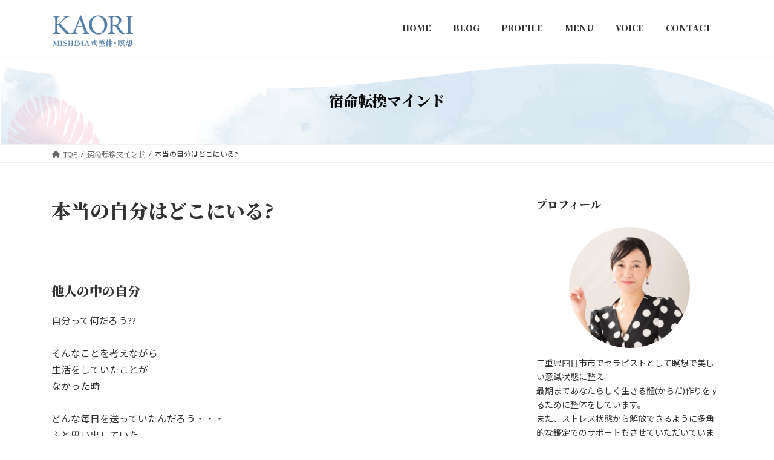

--- FILE ---
content_type: text/html; charset=UTF-8
request_url: https://moaniala-kaori.com/%E6%9C%AC%E5%BD%93%E3%81%AE%E8%87%AA%E5%88%86%E3%81%AF%E3%81%A9%E3%81%93%E3%81%AB%E3%81%84%E3%82%8B/
body_size: 18814
content:
<!DOCTYPE html>
<html lang="ja">
<head>
<meta charset="utf-8">
<meta http-equiv="X-UA-Compatible" content="IE=edge">
<meta name="viewport" content="width=device-width, initial-scale=1">
<!-- Google tag (gtag.js) --><script async src="https://www.googletagmanager.com/gtag/js?id=G-E8Z261857W"></script><script>window.dataLayer = window.dataLayer || [];function gtag(){dataLayer.push(arguments);}gtag('js', new Date());gtag('config', 'G-E8Z261857W');gtag('config', 'UA-251795037-1');</script>
<title>本当の自分はどこにいる? | MISHIMA式整体KAORI</title>
<meta name='robots' content='max-image-preview:large' />
	<style>img:is([sizes="auto" i], [sizes^="auto," i]) { contain-intrinsic-size: 3000px 1500px }</style>
	<link rel="alternate" type="application/rss+xml" title="MISHIMA式整体KAORI &raquo; フィード" href="https://moaniala-kaori.com/feed/" />
<link rel="alternate" type="application/rss+xml" title="MISHIMA式整体KAORI &raquo; コメントフィード" href="https://moaniala-kaori.com/comments/feed/" />
<meta name="description" content="他人の中の自分自分って何だろう??そんなことを考えながら生活をしていたことがなかった時どんな毎日を送っていたんだろう・・・ふと思い出していた。会社へ毎日行って週末の予定を決めてまた会社に行っている。月曜日は会社に行くのが憂鬱で起きるのがついつい遅くなる。毎日がほとんどおんなじで週末の習い事に出かけるのが楽しかったのかもしれない。銀行に行きたくてもいけない市役所に行きたくてもいけない平日のランチに行きたくてもいけない『ない・ない・ない』という言葉が右往左往して" /><script type="text/javascript">
/* <![CDATA[ */
window._wpemojiSettings = {"baseUrl":"https:\/\/s.w.org\/images\/core\/emoji\/15.0.3\/72x72\/","ext":".png","svgUrl":"https:\/\/s.w.org\/images\/core\/emoji\/15.0.3\/svg\/","svgExt":".svg","source":{"concatemoji":"https:\/\/moaniala-kaori.com\/wp\/wp-includes\/js\/wp-emoji-release.min.js?ver=6.7.2"}};
/*! This file is auto-generated */
!function(i,n){var o,s,e;function c(e){try{var t={supportTests:e,timestamp:(new Date).valueOf()};sessionStorage.setItem(o,JSON.stringify(t))}catch(e){}}function p(e,t,n){e.clearRect(0,0,e.canvas.width,e.canvas.height),e.fillText(t,0,0);var t=new Uint32Array(e.getImageData(0,0,e.canvas.width,e.canvas.height).data),r=(e.clearRect(0,0,e.canvas.width,e.canvas.height),e.fillText(n,0,0),new Uint32Array(e.getImageData(0,0,e.canvas.width,e.canvas.height).data));return t.every(function(e,t){return e===r[t]})}function u(e,t,n){switch(t){case"flag":return n(e,"\ud83c\udff3\ufe0f\u200d\u26a7\ufe0f","\ud83c\udff3\ufe0f\u200b\u26a7\ufe0f")?!1:!n(e,"\ud83c\uddfa\ud83c\uddf3","\ud83c\uddfa\u200b\ud83c\uddf3")&&!n(e,"\ud83c\udff4\udb40\udc67\udb40\udc62\udb40\udc65\udb40\udc6e\udb40\udc67\udb40\udc7f","\ud83c\udff4\u200b\udb40\udc67\u200b\udb40\udc62\u200b\udb40\udc65\u200b\udb40\udc6e\u200b\udb40\udc67\u200b\udb40\udc7f");case"emoji":return!n(e,"\ud83d\udc26\u200d\u2b1b","\ud83d\udc26\u200b\u2b1b")}return!1}function f(e,t,n){var r="undefined"!=typeof WorkerGlobalScope&&self instanceof WorkerGlobalScope?new OffscreenCanvas(300,150):i.createElement("canvas"),a=r.getContext("2d",{willReadFrequently:!0}),o=(a.textBaseline="top",a.font="600 32px Arial",{});return e.forEach(function(e){o[e]=t(a,e,n)}),o}function t(e){var t=i.createElement("script");t.src=e,t.defer=!0,i.head.appendChild(t)}"undefined"!=typeof Promise&&(o="wpEmojiSettingsSupports",s=["flag","emoji"],n.supports={everything:!0,everythingExceptFlag:!0},e=new Promise(function(e){i.addEventListener("DOMContentLoaded",e,{once:!0})}),new Promise(function(t){var n=function(){try{var e=JSON.parse(sessionStorage.getItem(o));if("object"==typeof e&&"number"==typeof e.timestamp&&(new Date).valueOf()<e.timestamp+604800&&"object"==typeof e.supportTests)return e.supportTests}catch(e){}return null}();if(!n){if("undefined"!=typeof Worker&&"undefined"!=typeof OffscreenCanvas&&"undefined"!=typeof URL&&URL.createObjectURL&&"undefined"!=typeof Blob)try{var e="postMessage("+f.toString()+"("+[JSON.stringify(s),u.toString(),p.toString()].join(",")+"));",r=new Blob([e],{type:"text/javascript"}),a=new Worker(URL.createObjectURL(r),{name:"wpTestEmojiSupports"});return void(a.onmessage=function(e){c(n=e.data),a.terminate(),t(n)})}catch(e){}c(n=f(s,u,p))}t(n)}).then(function(e){for(var t in e)n.supports[t]=e[t],n.supports.everything=n.supports.everything&&n.supports[t],"flag"!==t&&(n.supports.everythingExceptFlag=n.supports.everythingExceptFlag&&n.supports[t]);n.supports.everythingExceptFlag=n.supports.everythingExceptFlag&&!n.supports.flag,n.DOMReady=!1,n.readyCallback=function(){n.DOMReady=!0}}).then(function(){return e}).then(function(){var e;n.supports.everything||(n.readyCallback(),(e=n.source||{}).concatemoji?t(e.concatemoji):e.wpemoji&&e.twemoji&&(t(e.twemoji),t(e.wpemoji)))}))}((window,document),window._wpemojiSettings);
/* ]]> */
</script>
<link rel='preload' id='vkExUnit_common_style-css-preload' href='https://moaniala-kaori.com/wp/wp-content/plugins/vk-all-in-one-expansion-unit/assets/css/vkExUnit_style.css?ver=9.103.1.1' as='style' onload="this.onload=null;this.rel='stylesheet'"/>
<link rel='stylesheet' id='vkExUnit_common_style-css' href='https://moaniala-kaori.com/wp/wp-content/plugins/vk-all-in-one-expansion-unit/assets/css/vkExUnit_style.css?ver=9.103.1.1' media='print' onload="this.media='all'; this.onload=null;">
<style id='vkExUnit_common_style-inline-css' type='text/css'>
:root {--ver_page_top_button_url:url(https://moaniala-kaori.com/wp/wp-content/plugins/vk-all-in-one-expansion-unit/assets/images/to-top-btn-icon.svg);}@font-face {font-weight: normal;font-style: normal;font-family: "vk_sns";src: url("https://moaniala-kaori.com/wp/wp-content/plugins/vk-all-in-one-expansion-unit/inc/sns/icons/fonts/vk_sns.eot?-bq20cj");src: url("https://moaniala-kaori.com/wp/wp-content/plugins/vk-all-in-one-expansion-unit/inc/sns/icons/fonts/vk_sns.eot?#iefix-bq20cj") format("embedded-opentype"),url("https://moaniala-kaori.com/wp/wp-content/plugins/vk-all-in-one-expansion-unit/inc/sns/icons/fonts/vk_sns.woff?-bq20cj") format("woff"),url("https://moaniala-kaori.com/wp/wp-content/plugins/vk-all-in-one-expansion-unit/inc/sns/icons/fonts/vk_sns.ttf?-bq20cj") format("truetype"),url("https://moaniala-kaori.com/wp/wp-content/plugins/vk-all-in-one-expansion-unit/inc/sns/icons/fonts/vk_sns.svg?-bq20cj#vk_sns") format("svg");}
.veu_promotion-alert__content--text {border: 1px solid rgba(0,0,0,0.125);padding: 0.5em 1em;border-radius: var(--vk-size-radius);margin-bottom: var(--vk-margin-block-bottom);font-size: 0.875rem;}/* Alert Content部分に段落タグを入れた場合に最後の段落の余白を0にする */.veu_promotion-alert__content--text p:last-of-type{margin-bottom:0;margin-top: 0;}
</style>
<link rel='stylesheet' id='vk-header-top-css' href='https://moaniala-kaori.com/wp/wp-content/plugins/lightning-g3-pro-unit/inc/header-top/package/css/header-top.css?ver=0.1.1' type='text/css' media='all' />
<style id='wp-emoji-styles-inline-css' type='text/css'>

	img.wp-smiley, img.emoji {
		display: inline !important;
		border: none !important;
		box-shadow: none !important;
		height: 1em !important;
		width: 1em !important;
		margin: 0 0.07em !important;
		vertical-align: -0.1em !important;
		background: none !important;
		padding: 0 !important;
	}
</style>
<link rel='preload' id='wp-block-library-css-preload' href='https://moaniala-kaori.com/wp/wp-includes/css/dist/block-library/style.min.css?ver=6.7.2' as='style' onload="this.onload=null;this.rel='stylesheet'"/>
<link rel='stylesheet' id='wp-block-library-css' href='https://moaniala-kaori.com/wp/wp-includes/css/dist/block-library/style.min.css?ver=6.7.2' media='print' onload="this.media='all'; this.onload=null;">
<style id='wp-block-library-inline-css' type='text/css'>
.vk-cols--reverse{flex-direction:row-reverse}.vk-cols--hasbtn{margin-bottom:0}.vk-cols--hasbtn>.row>.vk_gridColumn_item,.vk-cols--hasbtn>.wp-block-column{position:relative;padding-bottom:3em}.vk-cols--hasbtn>.row>.vk_gridColumn_item>.wp-block-buttons,.vk-cols--hasbtn>.row>.vk_gridColumn_item>.vk_button,.vk-cols--hasbtn>.wp-block-column>.wp-block-buttons,.vk-cols--hasbtn>.wp-block-column>.vk_button{position:absolute;bottom:0;width:100%}.vk-cols--fit.wp-block-columns{gap:0}.vk-cols--fit.wp-block-columns,.vk-cols--fit.wp-block-columns:not(.is-not-stacked-on-mobile){margin-top:0;margin-bottom:0;justify-content:space-between}.vk-cols--fit.wp-block-columns>.wp-block-column *:last-child,.vk-cols--fit.wp-block-columns:not(.is-not-stacked-on-mobile)>.wp-block-column *:last-child{margin-bottom:0}.vk-cols--fit.wp-block-columns>.wp-block-column>.wp-block-cover,.vk-cols--fit.wp-block-columns:not(.is-not-stacked-on-mobile)>.wp-block-column>.wp-block-cover{margin-top:0}.vk-cols--fit.wp-block-columns.has-background,.vk-cols--fit.wp-block-columns:not(.is-not-stacked-on-mobile).has-background{padding:0}@media(max-width: 599px){.vk-cols--fit.wp-block-columns:not(.has-background)>.wp-block-column:not(.has-background),.vk-cols--fit.wp-block-columns:not(.is-not-stacked-on-mobile):not(.has-background)>.wp-block-column:not(.has-background){padding-left:0 !important;padding-right:0 !important}}@media(min-width: 782px){.vk-cols--fit.wp-block-columns .block-editor-block-list__block.wp-block-column:not(:first-child),.vk-cols--fit.wp-block-columns>.wp-block-column:not(:first-child),.vk-cols--fit.wp-block-columns:not(.is-not-stacked-on-mobile) .block-editor-block-list__block.wp-block-column:not(:first-child),.vk-cols--fit.wp-block-columns:not(.is-not-stacked-on-mobile)>.wp-block-column:not(:first-child){margin-left:0}}@media(min-width: 600px)and (max-width: 781px){.vk-cols--fit.wp-block-columns .wp-block-column:nth-child(2n),.vk-cols--fit.wp-block-columns:not(.is-not-stacked-on-mobile) .wp-block-column:nth-child(2n){margin-left:0}.vk-cols--fit.wp-block-columns .wp-block-column:not(:only-child),.vk-cols--fit.wp-block-columns:not(.is-not-stacked-on-mobile) .wp-block-column:not(:only-child){flex-basis:50% !important}}.vk-cols--fit--gap1.wp-block-columns{gap:1px}@media(min-width: 600px)and (max-width: 781px){.vk-cols--fit--gap1.wp-block-columns .wp-block-column:not(:only-child){flex-basis:calc(50% - 1px) !important}}.vk-cols--fit.vk-cols--grid>.block-editor-block-list__block,.vk-cols--fit.vk-cols--grid>.wp-block-column,.vk-cols--fit.vk-cols--grid:not(.is-not-stacked-on-mobile)>.block-editor-block-list__block,.vk-cols--fit.vk-cols--grid:not(.is-not-stacked-on-mobile)>.wp-block-column{flex-basis:50%;box-sizing:border-box}@media(max-width: 599px){.vk-cols--fit.vk-cols--grid.vk-cols--grid--alignfull>.wp-block-column:nth-child(2)>.wp-block-cover,.vk-cols--fit.vk-cols--grid.vk-cols--grid--alignfull>.wp-block-column:nth-child(2)>.vk_outer,.vk-cols--fit.vk-cols--grid:not(.is-not-stacked-on-mobile).vk-cols--grid--alignfull>.wp-block-column:nth-child(2)>.wp-block-cover,.vk-cols--fit.vk-cols--grid:not(.is-not-stacked-on-mobile).vk-cols--grid--alignfull>.wp-block-column:nth-child(2)>.vk_outer{width:100vw;margin-right:calc((100% - 100vw)/2);margin-left:calc((100% - 100vw)/2)}}@media(min-width: 600px){.vk-cols--fit.vk-cols--grid.vk-cols--grid--alignfull>.wp-block-column:nth-child(2)>.wp-block-cover,.vk-cols--fit.vk-cols--grid.vk-cols--grid--alignfull>.wp-block-column:nth-child(2)>.vk_outer,.vk-cols--fit.vk-cols--grid:not(.is-not-stacked-on-mobile).vk-cols--grid--alignfull>.wp-block-column:nth-child(2)>.wp-block-cover,.vk-cols--fit.vk-cols--grid:not(.is-not-stacked-on-mobile).vk-cols--grid--alignfull>.wp-block-column:nth-child(2)>.vk_outer{margin-right:calc(100% - 50vw);width:50vw}}@media(min-width: 600px){.vk-cols--fit.vk-cols--grid.vk-cols--grid--alignfull.vk-cols--reverse>.wp-block-column,.vk-cols--fit.vk-cols--grid:not(.is-not-stacked-on-mobile).vk-cols--grid--alignfull.vk-cols--reverse>.wp-block-column{margin-left:0;margin-right:0}.vk-cols--fit.vk-cols--grid.vk-cols--grid--alignfull.vk-cols--reverse>.wp-block-column:nth-child(2)>.wp-block-cover,.vk-cols--fit.vk-cols--grid.vk-cols--grid--alignfull.vk-cols--reverse>.wp-block-column:nth-child(2)>.vk_outer,.vk-cols--fit.vk-cols--grid:not(.is-not-stacked-on-mobile).vk-cols--grid--alignfull.vk-cols--reverse>.wp-block-column:nth-child(2)>.wp-block-cover,.vk-cols--fit.vk-cols--grid:not(.is-not-stacked-on-mobile).vk-cols--grid--alignfull.vk-cols--reverse>.wp-block-column:nth-child(2)>.vk_outer{margin-left:calc(100% - 50vw)}}.vk-cols--menu h2,.vk-cols--menu h3,.vk-cols--menu h4,.vk-cols--menu h5{margin-bottom:.2em;text-shadow:#000 0 0 10px}.vk-cols--menu h2:first-child,.vk-cols--menu h3:first-child,.vk-cols--menu h4:first-child,.vk-cols--menu h5:first-child{margin-top:0}.vk-cols--menu p{margin-bottom:1rem;text-shadow:#000 0 0 10px}.vk-cols--menu .wp-block-cover__inner-container:last-child{margin-bottom:0}.vk-cols--fitbnrs .wp-block-column .wp-block-cover:hover img{filter:unset}.vk-cols--fitbnrs .wp-block-column .wp-block-cover:hover{background-color:unset}.vk-cols--fitbnrs .wp-block-column .wp-block-cover:hover .wp-block-cover__image-background{filter:unset !important}.vk-cols--fitbnrs .wp-block-cover__inner-container{position:absolute;height:100%;width:100%}.vk-cols--fitbnrs .vk_button{height:100%;margin:0}.vk-cols--fitbnrs .vk_button .vk_button_btn,.vk-cols--fitbnrs .vk_button .btn{height:100%;width:100%;border:none;box-shadow:none;background-color:unset !important;transition:unset}.vk-cols--fitbnrs .vk_button .vk_button_btn:hover,.vk-cols--fitbnrs .vk_button .btn:hover{transition:unset}.vk-cols--fitbnrs .vk_button .vk_button_btn:after,.vk-cols--fitbnrs .vk_button .btn:after{border:none}.vk-cols--fitbnrs .vk_button .vk_button_link_txt{width:100%;position:absolute;top:50%;left:50%;transform:translateY(-50%) translateX(-50%);font-size:2rem;text-shadow:#000 0 0 10px}.vk-cols--fitbnrs .vk_button .vk_button_link_subCaption{width:100%;position:absolute;top:calc(50% + 2.2em);left:50%;transform:translateY(-50%) translateX(-50%);text-shadow:#000 0 0 10px}@media(min-width: 992px){.vk-cols--media.wp-block-columns{gap:3rem}}.vk-fit-map figure{margin-bottom:0}.vk-fit-map iframe{position:relative;margin-bottom:0;display:block;max-height:400px;width:100vw}.vk-fit-map:is(.alignfull,.alignwide) div{max-width:100%}.vk-table--th--width25 :where(tr>*:first-child){width:25%}.vk-table--th--width30 :where(tr>*:first-child){width:30%}.vk-table--th--width35 :where(tr>*:first-child){width:35%}.vk-table--th--width40 :where(tr>*:first-child){width:40%}.vk-table--th--bg-bright :where(tr>*:first-child){background-color:var(--wp--preset--color--bg-secondary, rgba(0, 0, 0, 0.05))}@media(max-width: 599px){.vk-table--mobile-block :is(th,td){width:100%;display:block}.vk-table--mobile-block.wp-block-table table :is(th,td){border-top:none}}.vk-table--width--th25 :where(tr>*:first-child){width:25%}.vk-table--width--th30 :where(tr>*:first-child){width:30%}.vk-table--width--th35 :where(tr>*:first-child){width:35%}.vk-table--width--th40 :where(tr>*:first-child){width:40%}.no-margin{margin:0}@media(max-width: 599px){.wp-block-image.vk-aligncenter--mobile>.alignright{float:none;margin-left:auto;margin-right:auto}.vk-no-padding-horizontal--mobile{padding-left:0 !important;padding-right:0 !important}}
/* VK Color Palettes */:root{ --wp--preset--color--vk-color-primary:#337ab7}/* --vk-color-primary is deprecated. */:root{ --vk-color-primary: var(--wp--preset--color--vk-color-primary);}:root{ --wp--preset--color--vk-color-primary-dark:#296292}/* --vk-color-primary-dark is deprecated. */:root{ --vk-color-primary-dark: var(--wp--preset--color--vk-color-primary-dark);}:root{ --wp--preset--color--vk-color-primary-vivid:#3886c9}/* --vk-color-primary-vivid is deprecated. */:root{ --vk-color-primary-vivid: var(--wp--preset--color--vk-color-primary-vivid);}
</style>
<style id='global-styles-inline-css' type='text/css'>
:root{--wp--preset--aspect-ratio--square: 1;--wp--preset--aspect-ratio--4-3: 4/3;--wp--preset--aspect-ratio--3-4: 3/4;--wp--preset--aspect-ratio--3-2: 3/2;--wp--preset--aspect-ratio--2-3: 2/3;--wp--preset--aspect-ratio--16-9: 16/9;--wp--preset--aspect-ratio--9-16: 9/16;--wp--preset--color--black: #000000;--wp--preset--color--cyan-bluish-gray: #abb8c3;--wp--preset--color--white: #ffffff;--wp--preset--color--pale-pink: #f78da7;--wp--preset--color--vivid-red: #cf2e2e;--wp--preset--color--luminous-vivid-orange: #ff6900;--wp--preset--color--luminous-vivid-amber: #fcb900;--wp--preset--color--light-green-cyan: #7bdcb5;--wp--preset--color--vivid-green-cyan: #00d084;--wp--preset--color--pale-cyan-blue: #8ed1fc;--wp--preset--color--vivid-cyan-blue: #0693e3;--wp--preset--color--vivid-purple: #9b51e0;--wp--preset--color--vk-color-primary: #337ab7;--wp--preset--color--vk-color-primary-dark: #296292;--wp--preset--color--vk-color-primary-vivid: #3886c9;--wp--preset--gradient--vivid-cyan-blue-to-vivid-purple: linear-gradient(135deg,rgba(6,147,227,1) 0%,rgb(155,81,224) 100%);--wp--preset--gradient--light-green-cyan-to-vivid-green-cyan: linear-gradient(135deg,rgb(122,220,180) 0%,rgb(0,208,130) 100%);--wp--preset--gradient--luminous-vivid-amber-to-luminous-vivid-orange: linear-gradient(135deg,rgba(252,185,0,1) 0%,rgba(255,105,0,1) 100%);--wp--preset--gradient--luminous-vivid-orange-to-vivid-red: linear-gradient(135deg,rgba(255,105,0,1) 0%,rgb(207,46,46) 100%);--wp--preset--gradient--very-light-gray-to-cyan-bluish-gray: linear-gradient(135deg,rgb(238,238,238) 0%,rgb(169,184,195) 100%);--wp--preset--gradient--cool-to-warm-spectrum: linear-gradient(135deg,rgb(74,234,220) 0%,rgb(151,120,209) 20%,rgb(207,42,186) 40%,rgb(238,44,130) 60%,rgb(251,105,98) 80%,rgb(254,248,76) 100%);--wp--preset--gradient--blush-light-purple: linear-gradient(135deg,rgb(255,206,236) 0%,rgb(152,150,240) 100%);--wp--preset--gradient--blush-bordeaux: linear-gradient(135deg,rgb(254,205,165) 0%,rgb(254,45,45) 50%,rgb(107,0,62) 100%);--wp--preset--gradient--luminous-dusk: linear-gradient(135deg,rgb(255,203,112) 0%,rgb(199,81,192) 50%,rgb(65,88,208) 100%);--wp--preset--gradient--pale-ocean: linear-gradient(135deg,rgb(255,245,203) 0%,rgb(182,227,212) 50%,rgb(51,167,181) 100%);--wp--preset--gradient--electric-grass: linear-gradient(135deg,rgb(202,248,128) 0%,rgb(113,206,126) 100%);--wp--preset--gradient--midnight: linear-gradient(135deg,rgb(2,3,129) 0%,rgb(40,116,252) 100%);--wp--preset--gradient--vivid-green-cyan-to-vivid-cyan-blue: linear-gradient(135deg,rgba(0,208,132,1) 0%,rgba(6,147,227,1) 100%);--wp--preset--font-size--small: 0.875rem;--wp--preset--font-size--medium: 20px;--wp--preset--font-size--large: 1.5rem;--wp--preset--font-size--x-large: 42px;--wp--preset--font-size--regular: 1rem;--wp--preset--font-size--huge: 2.25rem;--wp--preset--spacing--20: 0.44rem;--wp--preset--spacing--30: var(--vk-margin-xs, 0.75rem);--wp--preset--spacing--40: var(--vk-margin-sm, 1.5rem);--wp--preset--spacing--50: var(--vk-margin-md, 2.4rem);--wp--preset--spacing--60: var(--vk-margin-lg, 4rem);--wp--preset--spacing--70: var(--vk-margin-xl, 6rem);--wp--preset--spacing--80: 5.06rem;--wp--preset--shadow--natural: 6px 6px 9px rgba(0, 0, 0, 0.2);--wp--preset--shadow--deep: 12px 12px 50px rgba(0, 0, 0, 0.4);--wp--preset--shadow--sharp: 6px 6px 0px rgba(0, 0, 0, 0.2);--wp--preset--shadow--outlined: 6px 6px 0px -3px rgba(255, 255, 255, 1), 6px 6px rgba(0, 0, 0, 1);--wp--preset--shadow--crisp: 6px 6px 0px rgba(0, 0, 0, 1);}:root { --wp--style--global--content-size: calc( var(--vk-width-container) - var(--vk-width-container-padding) * 2 );--wp--style--global--wide-size: calc( var(--vk-width-container) - var(--vk-width-container-padding) * 2 + ( 100vw - ( var(--vk-width-container) - var(--vk-width-container-padding) * 2 ) ) / 2 ); }:where(body) { margin: 0; }.wp-site-blocks > .alignleft { float: left; margin-right: 2em; }.wp-site-blocks > .alignright { float: right; margin-left: 2em; }.wp-site-blocks > .aligncenter { justify-content: center; margin-left: auto; margin-right: auto; }:where(.wp-site-blocks) > * { margin-block-start: 24px; margin-block-end: 0; }:where(.wp-site-blocks) > :first-child { margin-block-start: 0; }:where(.wp-site-blocks) > :last-child { margin-block-end: 0; }:root { --wp--style--block-gap: 24px; }:root :where(.is-layout-flow) > :first-child{margin-block-start: 0;}:root :where(.is-layout-flow) > :last-child{margin-block-end: 0;}:root :where(.is-layout-flow) > *{margin-block-start: 24px;margin-block-end: 0;}:root :where(.is-layout-constrained) > :first-child{margin-block-start: 0;}:root :where(.is-layout-constrained) > :last-child{margin-block-end: 0;}:root :where(.is-layout-constrained) > *{margin-block-start: 24px;margin-block-end: 0;}:root :where(.is-layout-flex){gap: 24px;}:root :where(.is-layout-grid){gap: 24px;}.is-layout-flow > .alignleft{float: left;margin-inline-start: 0;margin-inline-end: 2em;}.is-layout-flow > .alignright{float: right;margin-inline-start: 2em;margin-inline-end: 0;}.is-layout-flow > .aligncenter{margin-left: auto !important;margin-right: auto !important;}.is-layout-constrained > .alignleft{float: left;margin-inline-start: 0;margin-inline-end: 2em;}.is-layout-constrained > .alignright{float: right;margin-inline-start: 2em;margin-inline-end: 0;}.is-layout-constrained > .aligncenter{margin-left: auto !important;margin-right: auto !important;}.is-layout-constrained > :where(:not(.alignleft):not(.alignright):not(.alignfull)){max-width: var(--wp--style--global--content-size);margin-left: auto !important;margin-right: auto !important;}.is-layout-constrained > .alignwide{max-width: var(--wp--style--global--wide-size);}body .is-layout-flex{display: flex;}.is-layout-flex{flex-wrap: wrap;align-items: center;}.is-layout-flex > :is(*, div){margin: 0;}body .is-layout-grid{display: grid;}.is-layout-grid > :is(*, div){margin: 0;}body{padding-top: 0px;padding-right: 0px;padding-bottom: 0px;padding-left: 0px;}a:where(:not(.wp-element-button)){text-decoration: underline;}:root :where(.wp-element-button, .wp-block-button__link){background-color: #32373c;border-width: 0;color: #fff;font-family: inherit;font-size: inherit;line-height: inherit;padding: calc(0.667em + 2px) calc(1.333em + 2px);text-decoration: none;}.has-black-color{color: var(--wp--preset--color--black) !important;}.has-cyan-bluish-gray-color{color: var(--wp--preset--color--cyan-bluish-gray) !important;}.has-white-color{color: var(--wp--preset--color--white) !important;}.has-pale-pink-color{color: var(--wp--preset--color--pale-pink) !important;}.has-vivid-red-color{color: var(--wp--preset--color--vivid-red) !important;}.has-luminous-vivid-orange-color{color: var(--wp--preset--color--luminous-vivid-orange) !important;}.has-luminous-vivid-amber-color{color: var(--wp--preset--color--luminous-vivid-amber) !important;}.has-light-green-cyan-color{color: var(--wp--preset--color--light-green-cyan) !important;}.has-vivid-green-cyan-color{color: var(--wp--preset--color--vivid-green-cyan) !important;}.has-pale-cyan-blue-color{color: var(--wp--preset--color--pale-cyan-blue) !important;}.has-vivid-cyan-blue-color{color: var(--wp--preset--color--vivid-cyan-blue) !important;}.has-vivid-purple-color{color: var(--wp--preset--color--vivid-purple) !important;}.has-vk-color-primary-color{color: var(--wp--preset--color--vk-color-primary) !important;}.has-vk-color-primary-dark-color{color: var(--wp--preset--color--vk-color-primary-dark) !important;}.has-vk-color-primary-vivid-color{color: var(--wp--preset--color--vk-color-primary-vivid) !important;}.has-black-background-color{background-color: var(--wp--preset--color--black) !important;}.has-cyan-bluish-gray-background-color{background-color: var(--wp--preset--color--cyan-bluish-gray) !important;}.has-white-background-color{background-color: var(--wp--preset--color--white) !important;}.has-pale-pink-background-color{background-color: var(--wp--preset--color--pale-pink) !important;}.has-vivid-red-background-color{background-color: var(--wp--preset--color--vivid-red) !important;}.has-luminous-vivid-orange-background-color{background-color: var(--wp--preset--color--luminous-vivid-orange) !important;}.has-luminous-vivid-amber-background-color{background-color: var(--wp--preset--color--luminous-vivid-amber) !important;}.has-light-green-cyan-background-color{background-color: var(--wp--preset--color--light-green-cyan) !important;}.has-vivid-green-cyan-background-color{background-color: var(--wp--preset--color--vivid-green-cyan) !important;}.has-pale-cyan-blue-background-color{background-color: var(--wp--preset--color--pale-cyan-blue) !important;}.has-vivid-cyan-blue-background-color{background-color: var(--wp--preset--color--vivid-cyan-blue) !important;}.has-vivid-purple-background-color{background-color: var(--wp--preset--color--vivid-purple) !important;}.has-vk-color-primary-background-color{background-color: var(--wp--preset--color--vk-color-primary) !important;}.has-vk-color-primary-dark-background-color{background-color: var(--wp--preset--color--vk-color-primary-dark) !important;}.has-vk-color-primary-vivid-background-color{background-color: var(--wp--preset--color--vk-color-primary-vivid) !important;}.has-black-border-color{border-color: var(--wp--preset--color--black) !important;}.has-cyan-bluish-gray-border-color{border-color: var(--wp--preset--color--cyan-bluish-gray) !important;}.has-white-border-color{border-color: var(--wp--preset--color--white) !important;}.has-pale-pink-border-color{border-color: var(--wp--preset--color--pale-pink) !important;}.has-vivid-red-border-color{border-color: var(--wp--preset--color--vivid-red) !important;}.has-luminous-vivid-orange-border-color{border-color: var(--wp--preset--color--luminous-vivid-orange) !important;}.has-luminous-vivid-amber-border-color{border-color: var(--wp--preset--color--luminous-vivid-amber) !important;}.has-light-green-cyan-border-color{border-color: var(--wp--preset--color--light-green-cyan) !important;}.has-vivid-green-cyan-border-color{border-color: var(--wp--preset--color--vivid-green-cyan) !important;}.has-pale-cyan-blue-border-color{border-color: var(--wp--preset--color--pale-cyan-blue) !important;}.has-vivid-cyan-blue-border-color{border-color: var(--wp--preset--color--vivid-cyan-blue) !important;}.has-vivid-purple-border-color{border-color: var(--wp--preset--color--vivid-purple) !important;}.has-vk-color-primary-border-color{border-color: var(--wp--preset--color--vk-color-primary) !important;}.has-vk-color-primary-dark-border-color{border-color: var(--wp--preset--color--vk-color-primary-dark) !important;}.has-vk-color-primary-vivid-border-color{border-color: var(--wp--preset--color--vk-color-primary-vivid) !important;}.has-vivid-cyan-blue-to-vivid-purple-gradient-background{background: var(--wp--preset--gradient--vivid-cyan-blue-to-vivid-purple) !important;}.has-light-green-cyan-to-vivid-green-cyan-gradient-background{background: var(--wp--preset--gradient--light-green-cyan-to-vivid-green-cyan) !important;}.has-luminous-vivid-amber-to-luminous-vivid-orange-gradient-background{background: var(--wp--preset--gradient--luminous-vivid-amber-to-luminous-vivid-orange) !important;}.has-luminous-vivid-orange-to-vivid-red-gradient-background{background: var(--wp--preset--gradient--luminous-vivid-orange-to-vivid-red) !important;}.has-very-light-gray-to-cyan-bluish-gray-gradient-background{background: var(--wp--preset--gradient--very-light-gray-to-cyan-bluish-gray) !important;}.has-cool-to-warm-spectrum-gradient-background{background: var(--wp--preset--gradient--cool-to-warm-spectrum) !important;}.has-blush-light-purple-gradient-background{background: var(--wp--preset--gradient--blush-light-purple) !important;}.has-blush-bordeaux-gradient-background{background: var(--wp--preset--gradient--blush-bordeaux) !important;}.has-luminous-dusk-gradient-background{background: var(--wp--preset--gradient--luminous-dusk) !important;}.has-pale-ocean-gradient-background{background: var(--wp--preset--gradient--pale-ocean) !important;}.has-electric-grass-gradient-background{background: var(--wp--preset--gradient--electric-grass) !important;}.has-midnight-gradient-background{background: var(--wp--preset--gradient--midnight) !important;}.has-vivid-green-cyan-to-vivid-cyan-blue-gradient-background{background: var(--wp--preset--gradient--vivid-green-cyan-to-vivid-cyan-blue) !important;}.has-small-font-size{font-size: var(--wp--preset--font-size--small) !important;}.has-medium-font-size{font-size: var(--wp--preset--font-size--medium) !important;}.has-large-font-size{font-size: var(--wp--preset--font-size--large) !important;}.has-x-large-font-size{font-size: var(--wp--preset--font-size--x-large) !important;}.has-regular-font-size{font-size: var(--wp--preset--font-size--regular) !important;}.has-huge-font-size{font-size: var(--wp--preset--font-size--huge) !important;}
:root :where(.wp-block-pullquote){font-size: 1.5em;line-height: 1.6;}
</style>
<link rel='preload' id='contact-form-7-css-preload' href='https://moaniala-kaori.com/wp/wp-content/plugins/contact-form-7/includes/css/styles.css?ver=6.0.4' as='style' onload="this.onload=null;this.rel='stylesheet'"/>
<link rel='stylesheet' id='contact-form-7-css' href='https://moaniala-kaori.com/wp/wp-content/plugins/contact-form-7/includes/css/styles.css?ver=6.0.4' media='print' onload="this.media='all'; this.onload=null;">
<link rel='stylesheet' id='vk-swiper-style-css' href='https://moaniala-kaori.com/wp/wp-content/plugins/vk-blocks-pro/vendor/vektor-inc/vk-swiper/src/assets/css/swiper-bundle.min.css?ver=11.0.2' type='text/css' media='all' />
<link rel='stylesheet' id='lightning-common-style-css' href='https://moaniala-kaori.com/wp/wp-content/themes/lightning/_g3/assets/css/style-theme-json.css?ver=15.29.4' type='text/css' media='all' />
<style id='lightning-common-style-inline-css' type='text/css'>
/* Lightning */:root {--vk-color-primary:#337ab7;--vk-color-primary-dark:#296292;--vk-color-primary-vivid:#3886c9;--g_nav_main_acc_icon_open_url:url(https://moaniala-kaori.com/wp/wp-content/themes/lightning/_g3/inc/vk-mobile-nav/package/images/vk-menu-acc-icon-open-black.svg);--g_nav_main_acc_icon_close_url: url(https://moaniala-kaori.com/wp/wp-content/themes/lightning/_g3/inc/vk-mobile-nav/package/images/vk-menu-close-black.svg);--g_nav_sub_acc_icon_open_url: url(https://moaniala-kaori.com/wp/wp-content/themes/lightning/_g3/inc/vk-mobile-nav/package/images/vk-menu-acc-icon-open-white.svg);--g_nav_sub_acc_icon_close_url: url(https://moaniala-kaori.com/wp/wp-content/themes/lightning/_g3/inc/vk-mobile-nav/package/images/vk-menu-close-white.svg);}
:root{--swiper-navigation-color: #fff;}
html{scroll-padding-top:var(--vk-size-admin-bar);}
:root {}.main-section {}
/* vk-mobile-nav */:root {--vk-mobile-nav-menu-btn-bg-src: url("https://moaniala-kaori.com/wp/wp-content/themes/lightning/_g3/inc/vk-mobile-nav/package/images/vk-menu-btn-black.svg");--vk-mobile-nav-menu-btn-close-bg-src: url("https://moaniala-kaori.com/wp/wp-content/themes/lightning/_g3/inc/vk-mobile-nav/package/images/vk-menu-close-black.svg");--vk-menu-acc-icon-open-black-bg-src: url("https://moaniala-kaori.com/wp/wp-content/themes/lightning/_g3/inc/vk-mobile-nav/package/images/vk-menu-acc-icon-open-black.svg");--vk-menu-acc-icon-open-white-bg-src: url("https://moaniala-kaori.com/wp/wp-content/themes/lightning/_g3/inc/vk-mobile-nav/package/images/vk-menu-acc-icon-open-white.svg");--vk-menu-acc-icon-close-black-bg-src: url("https://moaniala-kaori.com/wp/wp-content/themes/lightning/_g3/inc/vk-mobile-nav/package/images/vk-menu-close-black.svg");--vk-menu-acc-icon-close-white-bg-src: url("https://moaniala-kaori.com/wp/wp-content/themes/lightning/_g3/inc/vk-mobile-nav/package/images/vk-menu-close-white.svg");}
</style>
<link rel='stylesheet' id='lightning-design-style-css' href='https://moaniala-kaori.com/wp/wp-content/themes/lightning/_g3/design-skin/origin3/css/style.css?ver=15.29.4' type='text/css' media='all' />
<style id='lightning-design-style-inline-css' type='text/css'>
.tagcloud a:before { font-family: "Font Awesome 5 Free";content: "\f02b";font-weight: bold; }
/* Font switch */.global-nav{ font-family:"Noto Serif JP",serif;font-weight:400;font-display: swap;}h1,h2,h3,h4,h5,h6,.page-header-title{ font-family:"Noto Serif JP",serif;font-weight:900;font-display: swap;}
.vk-campaign-text{color:#fff;background-color:#eab010;}.vk-campaign-text_btn,.vk-campaign-text_btn:link,.vk-campaign-text_btn:visited,.vk-campaign-text_btn:focus,.vk-campaign-text_btn:active{background:#fff;color:#4c4c4c;}a.vk-campaign-text_btn:hover{background:#eab010;color:#fff;}.vk-campaign-text_link,.vk-campaign-text_link:link,.vk-campaign-text_link:hover,.vk-campaign-text_link:visited,.vk-campaign-text_link:active,.vk-campaign-text_link:focus{color:#fff;}
/* page header */:root{--vk-page-header-url : url(https://moaniala-kaori.com/wp/wp-content/uploads/2022/12/img-header.png);}@media ( max-width:575.98px ){:root{--vk-page-header-url : url(https://moaniala-kaori.com/wp/wp-content/uploads/2022/12/img-header.png);}}.page-header{ position:relative;color:#0a0a0a;background: var(--vk-page-header-url, url(https://moaniala-kaori.com/wp/wp-content/uploads/2022/12/img-header.png) ) no-repeat 50% center;background-size: cover;min-height:9rem;}.page-header::before{content:"";position:absolute;top:0;left:0;background-color:#000;opacity:0;width:100%;height:100%;}
/* Single Page Setting */.page-header .entry-meta-item-date,.entry-header .entry-meta-item-date { display:none; }.page-header .entry-meta-item-updated,.entry-header .entry-meta-item-updated { display:none; }.page-header .entry-meta-item-author,.entry-header .entry-meta-item-author { display:none; }
</style>
<link rel='preload' id='vk-blog-card-css-preload' href='https://moaniala-kaori.com/wp/wp-content/themes/lightning/_g3/inc/vk-wp-oembed-blog-card/package/css/blog-card.css?ver=6.7.2' as='style' onload="this.onload=null;this.rel='stylesheet'"/>
<link rel='stylesheet' id='vk-blog-card-css' href='https://moaniala-kaori.com/wp/wp-content/themes/lightning/_g3/inc/vk-wp-oembed-blog-card/package/css/blog-card.css?ver=6.7.2' media='print' onload="this.media='all'; this.onload=null;">
<link rel='preload' id='veu-cta-css-preload' href='https://moaniala-kaori.com/wp/wp-content/plugins/vk-all-in-one-expansion-unit/inc/call-to-action/package/assets/css/style.css?ver=9.103.1.1' as='style' onload="this.onload=null;this.rel='stylesheet'"/>
<link rel='stylesheet' id='veu-cta-css' href='https://moaniala-kaori.com/wp/wp-content/plugins/vk-all-in-one-expansion-unit/inc/call-to-action/package/assets/css/style.css?ver=9.103.1.1' media='print' onload="this.media='all'; this.onload=null;">
<link rel='stylesheet' id='vk-blocks-build-css-css' href='https://moaniala-kaori.com/wp/wp-content/plugins/vk-blocks-pro/build/block-build.css?ver=1.96.2.0' type='text/css' media='all' />
<style id='vk-blocks-build-css-inline-css' type='text/css'>
:root {--vk_flow-arrow: url(https://moaniala-kaori.com/wp/wp-content/plugins/vk-blocks-pro/inc/vk-blocks/images/arrow_bottom.svg);--vk_image-mask-circle: url(https://moaniala-kaori.com/wp/wp-content/plugins/vk-blocks-pro/inc/vk-blocks/images/circle.svg);--vk_image-mask-wave01: url(https://moaniala-kaori.com/wp/wp-content/plugins/vk-blocks-pro/inc/vk-blocks/images/wave01.svg);--vk_image-mask-wave02: url(https://moaniala-kaori.com/wp/wp-content/plugins/vk-blocks-pro/inc/vk-blocks/images/wave02.svg);--vk_image-mask-wave03: url(https://moaniala-kaori.com/wp/wp-content/plugins/vk-blocks-pro/inc/vk-blocks/images/wave03.svg);--vk_image-mask-wave04: url(https://moaniala-kaori.com/wp/wp-content/plugins/vk-blocks-pro/inc/vk-blocks/images/wave04.svg);}

	:root {

		--vk-balloon-border-width:1px;

		--vk-balloon-speech-offset:-12px;
	}
	
</style>
<link rel='preload' id='lightning-theme-style-css-preload' href='https://moaniala-kaori.com/wp/wp-content/themes/lightning-c/style.css?ver=15.29.4' as='style' onload="this.onload=null;this.rel='stylesheet'"/>
<link rel='stylesheet' id='lightning-theme-style-css' href='https://moaniala-kaori.com/wp/wp-content/themes/lightning-c/style.css?ver=15.29.4' media='print' onload="this.media='all'; this.onload=null;">
<link rel='preload' id='vk-font-awesome-css-preload' href='https://moaniala-kaori.com/wp/wp-content/themes/lightning/vendor/vektor-inc/font-awesome-versions/src/versions/6/css/all.min.css?ver=6.4.2' as='style' onload="this.onload=null;this.rel='stylesheet'"/>
<link rel='stylesheet' id='vk-font-awesome-css' href='https://moaniala-kaori.com/wp/wp-content/themes/lightning/vendor/vektor-inc/font-awesome-versions/src/versions/6/css/all.min.css?ver=6.4.2' media='print' onload="this.media='all'; this.onload=null;">
<link rel='stylesheet' id='vk-header-layout-css' href='https://moaniala-kaori.com/wp/wp-content/plugins/lightning-g3-pro-unit/inc/header-layout/package/css/header-layout.css?ver=0.29.2' type='text/css' media='all' />
<style id='vk-header-layout-inline-css' type='text/css'>
/* Header Layout */:root {--vk-header-logo-url:url(https://moaniala-kaori.com/wp/wp-content/uploads/2025/02/logo-n.png);}
</style>
<link rel='stylesheet' id='vk-campaign-text-css' href='https://moaniala-kaori.com/wp/wp-content/plugins/lightning-g3-pro-unit/inc/vk-campaign-text/package/css/vk-campaign-text.css?ver=0.1.0' type='text/css' media='all' />
<link rel='stylesheet' id='vk-mobile-fix-nav-css' href='https://moaniala-kaori.com/wp/wp-content/plugins/lightning-g3-pro-unit/inc/vk-mobile-fix-nav/package/css/vk-mobile-fix-nav.css?ver=0.0.0' type='text/css' media='all' />
<link rel='preload' id='slb_core-css-preload' href='https://moaniala-kaori.com/wp/wp-content/plugins/simple-lightbox/client/css/app.css?ver=2.9.3' as='style' onload="this.onload=null;this.rel='stylesheet'"/>
<link rel='stylesheet' id='slb_core-css' href='https://moaniala-kaori.com/wp/wp-content/plugins/simple-lightbox/client/css/app.css?ver=2.9.3' media='print' onload="this.media='all'; this.onload=null;">
<script type="text/javascript" src="https://moaniala-kaori.com/wp/wp-includes/js/jquery/jquery.min.js?ver=3.7.1" id="jquery-core-js"></script>
<script type="text/javascript" src="https://moaniala-kaori.com/wp/wp-includes/js/jquery/jquery-migrate.min.js?ver=3.4.1" id="jquery-migrate-js"></script>
<script type="text/javascript" id="vk-blocks/breadcrumb-script-js-extra">
/* <![CDATA[ */
var vkBreadcrumbSeparator = {"separator":""};
/* ]]> */
</script>
<script type="text/javascript" src="https://moaniala-kaori.com/wp/wp-content/plugins/vk-blocks-pro/build/vk-breadcrumb.min.js?ver=1.96.2.0" id="vk-blocks/breadcrumb-script-js"></script>
<link rel="https://api.w.org/" href="https://moaniala-kaori.com/wp-json/" /><link rel="alternate" title="JSON" type="application/json" href="https://moaniala-kaori.com/wp-json/wp/v2/posts/963" /><link rel="EditURI" type="application/rsd+xml" title="RSD" href="https://moaniala-kaori.com/wp/xmlrpc.php?rsd" />
<meta name="generator" content="WordPress 6.7.2" />
<link rel="canonical" href="https://moaniala-kaori.com/%e6%9c%ac%e5%bd%93%e3%81%ae%e8%87%aa%e5%88%86%e3%81%af%e3%81%a9%e3%81%93%e3%81%ab%e3%81%84%e3%82%8b/" />
<link rel='shortlink' href='https://moaniala-kaori.com/?p=963' />
<link rel="alternate" title="oEmbed (JSON)" type="application/json+oembed" href="https://moaniala-kaori.com/wp-json/oembed/1.0/embed?url=https%3A%2F%2Fmoaniala-kaori.com%2F%25e6%259c%25ac%25e5%25bd%2593%25e3%2581%25ae%25e8%2587%25aa%25e5%2588%2586%25e3%2581%25af%25e3%2581%25a9%25e3%2581%2593%25e3%2581%25ab%25e3%2581%2584%25e3%2582%258b%2F" />
<link rel="alternate" title="oEmbed (XML)" type="text/xml+oembed" href="https://moaniala-kaori.com/wp-json/oembed/1.0/embed?url=https%3A%2F%2Fmoaniala-kaori.com%2F%25e6%259c%25ac%25e5%25bd%2593%25e3%2581%25ae%25e8%2587%25aa%25e5%2588%2586%25e3%2581%25af%25e3%2581%25a9%25e3%2581%2593%25e3%2581%25ab%25e3%2581%2584%25e3%2582%258b%2F&#038;format=xml" />
<!-- [ VK All in One Expansion Unit OGP ] -->
<meta property="og:site_name" content="MISHIMA式整体KAORI" />
<meta property="og:url" content="https://moaniala-kaori.com/%e6%9c%ac%e5%bd%93%e3%81%ae%e8%87%aa%e5%88%86%e3%81%af%e3%81%a9%e3%81%93%e3%81%ab%e3%81%84%e3%82%8b/" />
<meta property="og:title" content="本当の自分はどこにいる? | MISHIMA式整体KAORI" />
<meta property="og:description" content="他人の中の自分自分って何だろう??そんなことを考えながら生活をしていたことがなかった時どんな毎日を送っていたんだろう・・・ふと思い出していた。会社へ毎日行って週末の予定を決めてまた会社に行っている。月曜日は会社に行くのが憂鬱で起きるのがついつい遅くなる。毎日がほとんどおんなじで週末の習い事に出かけるのが楽しかったのかもしれない。銀行に行きたくてもいけない市役所に行きたくてもいけない平日のランチに行きたくてもいけない『ない・ない・ない』という言葉が右往左往して" />
<meta property="og:type" content="article" />
<meta property="og:image" content="https://moaniala-kaori.com/wp/wp-content/uploads/2023/01/Blue-Light-Photo-He-is-Risen-Easter-Postcard-96-1024x726.png" />
<meta property="og:image:width" content="1024" />
<meta property="og:image:height" content="726" />
<!-- [ / VK All in One Expansion Unit OGP ] -->
<!-- [ VK All in One Expansion Unit twitter card ] -->
<meta name="twitter:card" content="summary_large_image">
<meta name="twitter:description" content="他人の中の自分自分って何だろう??そんなことを考えながら生活をしていたことがなかった時どんな毎日を送っていたんだろう・・・ふと思い出していた。会社へ毎日行って週末の予定を決めてまた会社に行っている。月曜日は会社に行くのが憂鬱で起きるのがついつい遅くなる。毎日がほとんどおんなじで週末の習い事に出かけるのが楽しかったのかもしれない。銀行に行きたくてもいけない市役所に行きたくてもいけない平日のランチに行きたくてもいけない『ない・ない・ない』という言葉が右往左往して">
<meta name="twitter:title" content="本当の自分はどこにいる? | MISHIMA式整体KAORI">
<meta name="twitter:url" content="https://moaniala-kaori.com/%e6%9c%ac%e5%bd%93%e3%81%ae%e8%87%aa%e5%88%86%e3%81%af%e3%81%a9%e3%81%93%e3%81%ab%e3%81%84%e3%82%8b/">
	<meta name="twitter:image" content="https://moaniala-kaori.com/wp/wp-content/uploads/2023/01/Blue-Light-Photo-He-is-Risen-Easter-Postcard-96-1024x726.png">
	<meta name="twitter:domain" content="moaniala-kaori.com">
	<!-- [ / VK All in One Expansion Unit twitter card ] -->
	<link rel="icon" href="https://moaniala-kaori.com/wp/wp-content/uploads/2022/12/cropped-cropped-h-logo-32x32.png" sizes="32x32" />
<link rel="icon" href="https://moaniala-kaori.com/wp/wp-content/uploads/2022/12/cropped-cropped-h-logo-192x192.png" sizes="192x192" />
<link rel="apple-touch-icon" href="https://moaniala-kaori.com/wp/wp-content/uploads/2022/12/cropped-cropped-h-logo-180x180.png" />
<meta name="msapplication-TileImage" content="https://moaniala-kaori.com/wp/wp-content/uploads/2022/12/cropped-cropped-h-logo-270x270.png" />
<!-- [ VK All in One Expansion Unit Article Structure Data ] --><script type="application/ld+json">{"@context":"https://schema.org/","@type":"Article","headline":"本当の自分はどこにいる?","image":"https://moaniala-kaori.com/wp/wp-content/uploads/2023/01/Blue-Light-Photo-He-is-Risen-Easter-Postcard-96-320x180.png","datePublished":"2023-01-19T09:00:00+09:00","dateModified":"2023-01-19T23:18:03+09:00","author":{"@type":"organization","name":"ishikawakaori","url":"https://moaniala-kaori.com/","sameAs":""}}</script><!-- [ / VK All in One Expansion Unit Article Structure Data ] --></head>
<body class="post-template-default single single-post postid-963 single-format-standard wp-embed-responsive vk-blocks device-pc fa_v6_css post-name-%e6%9c%ac%e5%bd%93%e3%81%ae%e8%87%aa%e5%88%86%e3%81%af%e3%81%a9%e3%81%93%e3%81%ab%e3%81%84%e3%82%8b post-type-post mobile-fix-nav_add_menu_btn mobile-fix-nav_enable">
<a class="skip-link screen-reader-text" href="#main">コンテンツへスキップ</a>
<a class="skip-link screen-reader-text" href="#vk-mobile-nav">ナビゲーションに移動</a>

<header id="site-header" class="site-header site-header--layout--nav-float">
		<div id="site-header-container" class="site-header-container site-header-container--scrolled--nav-center container">

				<div class="site-header-logo site-header-logo--scrolled--nav-center">
		<a href="https://moaniala-kaori.com/">
			<span><img src="https://moaniala-kaori.com/wp/wp-content/uploads/2025/02/logo-n.png" alt="MISHIMA式整体KAORI" /></span>
		</a>
		</div>

		
		<nav id="global-nav" class="global-nav global-nav--layout--float-right global-nav--scrolled--nav-center"><ul id="menu-%e3%83%98%e3%83%83%e3%83%80%e3%83%bc" class="menu vk-menu-acc global-nav-list nav"><li id="menu-item-586" class="menu-item menu-item-type-custom menu-item-object-custom"><a href="/"><strong class="global-nav-name">HOME</strong></a></li>
<li id="menu-item-728" class="menu-item menu-item-type-post_type menu-item-object-page"><a href="https://moaniala-kaori.com/blog-list/"><strong class="global-nav-name">BLOG</strong></a></li>
<li id="menu-item-633" class="menu-item menu-item-type-post_type menu-item-object-page"><a href="https://moaniala-kaori.com/profile/"><strong class="global-nav-name">PROFILE</strong></a></li>
<li id="menu-item-1342" class="menu-item menu-item-type-post_type menu-item-object-page"><a href="https://moaniala-kaori.com/menu/"><strong class="global-nav-name">MENU</strong></a></li>
<li id="menu-item-625" class="menu-item menu-item-type-post_type menu-item-object-page"><a href="https://moaniala-kaori.com/voice/"><strong class="global-nav-name">VOICE</strong></a></li>
<li id="menu-item-585" class="menu-item menu-item-type-post_type menu-item-object-page"><a href="https://moaniala-kaori.com/contact/"><strong class="global-nav-name">CONTACT</strong></a></li>
</ul></nav>	</div>
	</header>



	<div class="page-header"><div class="page-header-inner container">
<div class="page-header-title">宿命転換マインド</div></div></div><!-- [ /.page-header ] -->

	<!-- [ #breadcrumb ] --><div id="breadcrumb" class="breadcrumb"><div class="container"><ol class="breadcrumb-list" itemscope itemtype="https://schema.org/BreadcrumbList"><li class="breadcrumb-list__item breadcrumb-list__item--home" itemprop="itemListElement" itemscope itemtype="http://schema.org/ListItem"><a href="https://moaniala-kaori.com" itemprop="item"><i class="fas fa-fw fa-home"></i><span itemprop="name">TOP</span></a><meta itemprop="position" content="1" /></li><li class="breadcrumb-list__item" itemprop="itemListElement" itemscope itemtype="http://schema.org/ListItem"><a href="https://moaniala-kaori.com/category/%e5%ae%bf%e5%91%bd%e8%bb%a2%e6%8f%9b%e3%83%9e%e3%82%a4%e3%83%b3%e3%83%89/" itemprop="item"><span itemprop="name">宿命転換マインド</span></a><meta itemprop="position" content="2" /></li><li class="breadcrumb-list__item" itemprop="itemListElement" itemscope itemtype="http://schema.org/ListItem"><span itemprop="name">本当の自分はどこにいる?</span><meta itemprop="position" content="3" /></li></ol></div></div><!-- [ /#breadcrumb ] -->


<div class="site-body">
		<div class="site-body-container container">

		<div class="main-section main-section--col--two" id="main" role="main">
			
			<article id="post-963" class="entry entry-full post-963 post type-post status-publish format-standard has-post-thumbnail hentry category-14">

	
	
		<header class="entry-header">
			<h1 class="entry-title">
									本当の自分はどこにいる?							</h1>
			<div class="entry-meta"><span class="entry-meta-item entry-meta-item-date">
			<i class="far fa-calendar-alt"></i>
			<span class="published">2023年1月19日</span>
			</span><span class="entry-meta-item entry-meta-item-updated">
			<i class="fas fa-history"></i>
			<span class="screen-reader-text">最終更新日時 : </span>
			<span class="updated">2023年1月19日</span>
			</span><span class="entry-meta-item entry-meta-item-author">
				<span class="vcard author"><span class="entry-meta-item-author-image"><img alt='' src='https://secure.gravatar.com/avatar/fbc4b44a3bb41da2de4697a3709815a0?s=30&#038;d=mm&#038;r=g' class='avatar avatar-30 photo' height='30' width='30' /></span><span class="fn">ishikawakaori</span></span></span></div>		</header>

	
	
	<div class="entry-body">
				
<p class="has-small-font-size"><br></p>



<h4 class="wp-block-heading">他人の中の自分</h4>



<p>自分って何だろう??<br><br>そんなことを考えながら<br>生活をしていたことが<br>なかった時<br><br>どんな毎日を送っていたんだろう・・・<br>ふと思い出していた。<br><br>会社へ毎日行って<br>週末の予定を決めて<br><br>また会社に行っている。<br><br>月曜日は会社に行くのが<br>憂鬱で起きるのがついつい遅くなる。<br><br>毎日がほとんどおんなじで<br>週末の習い事に出かけるのが<br>楽しかったのかもしれない。<br><br>銀行に行きたくてもいけない<br>市役所に行きたくてもいけない<br>平日のランチに行きたくてもいけない<br><br>『ない・ない・ない』という言葉が<br>右往左往していた感覚です。<br><br><br>仕事が好きなわけじゃなくて<br>会社に居てくれる人たちがよかったから<br>交流していた。<br><br>それが<br>唯一の楽しみでした。<br><br>週末にソファーに座ると<br>「あ～! 幸せ♡」<br>と自分の時間があることが実感できる時に<br>嬉しくなっていました。<br><br>今思えば、<br>どの瞬間も幸せだったと<br>振り返ることが出来ます。</p>



<p>私自身は<br>一つの組織の中にいる時は<br>小さい世界すぎて<br>全体を見渡すことが出来なかったと<br>今は思っています。</p>



<p>良いタイミングで<br>会社を退職して<br>今の生活になったことが<br>ありがたいです。</p>



<figure class="wp-block-image size-large is-style-vk-image-rounded"><img fetchpriority="high" decoding="async" width="1024" height="726" src="https://moaniala-kaori.com/wp/wp-content/uploads/2023/01/Blue-Light-Photo-He-is-Risen-Easter-Postcard-95-1024x726.png" alt="" class="wp-image-967" srcset="https://moaniala-kaori.com/wp/wp-content/uploads/2023/01/Blue-Light-Photo-He-is-Risen-Easter-Postcard-95-1024x726.png 1024w, https://moaniala-kaori.com/wp/wp-content/uploads/2023/01/Blue-Light-Photo-He-is-Risen-Easter-Postcard-95-300x213.png 300w, https://moaniala-kaori.com/wp/wp-content/uploads/2023/01/Blue-Light-Photo-He-is-Risen-Easter-Postcard-95-768x545.png 768w, https://moaniala-kaori.com/wp/wp-content/uploads/2023/01/Blue-Light-Photo-He-is-Risen-Easter-Postcard-95-1536x1090.png 1536w, https://moaniala-kaori.com/wp/wp-content/uploads/2023/01/Blue-Light-Photo-He-is-Risen-Easter-Postcard-95.png 1748w" sizes="(max-width: 1024px) 100vw, 1024px" /></figure>



<h4 class="wp-block-heading">宇宙の中の自分</h4>



<p>９年前に自宅教室からスタートして<br>ブログについて勉強したり<br>SNSに関して<br>経営に関して<br><br>様々な勉強をしてきました。<br><br>その中で<br>一番良かったと思えるのは<br><mark style="background-color:rgba(0, 0, 0, 0)" class="has-inline-color has-vk-color-primary-dark-color"><strong>自分と向きう時間が増えた</strong></mark>ことです。<br><br>組織の中にいる時は<br>自分に向き合うというよりは<br>外の世界に対してばかり<br>目が行っていました。<br><br><br><strong>本当の自分がなんなのか?</strong><br><br>そんなことは１ミリも考えずに<br>人生一度きりを楽しむことだけに<br>専念していました。<br><br>何をしたいは欲が多かった～と<br>感じています。<br><br>今はというと<br>エゴという感情と<br>向き合う日々です。<br><br>目の前の人が自分の投影だから<br>そこに見えるものを見つめていたり。<br><br>他人からではなく<br>自分が自分を認めることだったり。<br><br>どんなことにも感謝を感じることが出来たり<br><br>自分と向き合う事が<br>楽しくも感じています。<br><br>なんだか<br>可愛いな～と思えるようになったのも<br>教室を始めたことで得られた<br>成果でした♡<br><br>人生一度きりを楽しむことが<br>いろんな方向から増えて<br>豊かだと思えるようになったのも<br>出逢ってくれているみんなの<br>おかげでした!!<br><br><br>それは、宇宙の中の自分だと感じることが<br>出来るようになったんだと思います。<br><br>考えていると気持ちが軽くなる。<br><br>今年のテーマ「軽」<br>今日もまた達成です!<br></p>



<figure class="wp-block-image size-large is-style-vk-image-rounded"><img decoding="async" width="1024" height="726" src="https://moaniala-kaori.com/wp/wp-content/uploads/2023/01/Blue-Light-Photo-He-is-Risen-Easter-Postcard-96-1024x726.png" alt="" class="wp-image-966" srcset="https://moaniala-kaori.com/wp/wp-content/uploads/2023/01/Blue-Light-Photo-He-is-Risen-Easter-Postcard-96-1024x726.png 1024w, https://moaniala-kaori.com/wp/wp-content/uploads/2023/01/Blue-Light-Photo-He-is-Risen-Easter-Postcard-96-300x213.png 300w, https://moaniala-kaori.com/wp/wp-content/uploads/2023/01/Blue-Light-Photo-He-is-Risen-Easter-Postcard-96-768x545.png 768w, https://moaniala-kaori.com/wp/wp-content/uploads/2023/01/Blue-Light-Photo-He-is-Risen-Easter-Postcard-96-1536x1090.png 1536w, https://moaniala-kaori.com/wp/wp-content/uploads/2023/01/Blue-Light-Photo-He-is-Risen-Easter-Postcard-96.png 1748w" sizes="(max-width: 1024px) 100vw, 1024px" /></figure>



<h4 class="wp-block-heading">運命開花マインド</h4>



<p>多くの人に出逢い<br>自分と向き合う事で<br>人生一度きりはとことん楽しめる♡</p>



<figure class="wp-block-image size-large is-style-vk-image-rounded"><img loading="lazy" decoding="async" width="1024" height="726" src="https://moaniala-kaori.com/wp/wp-content/uploads/2023/01/Blue-Light-Photo-He-is-Risen-Easter-Postcard-97-1-1024x726.png" alt="" class="wp-image-968" srcset="https://moaniala-kaori.com/wp/wp-content/uploads/2023/01/Blue-Light-Photo-He-is-Risen-Easter-Postcard-97-1-1024x726.png 1024w, https://moaniala-kaori.com/wp/wp-content/uploads/2023/01/Blue-Light-Photo-He-is-Risen-Easter-Postcard-97-1-300x213.png 300w, https://moaniala-kaori.com/wp/wp-content/uploads/2023/01/Blue-Light-Photo-He-is-Risen-Easter-Postcard-97-1-768x545.png 768w, https://moaniala-kaori.com/wp/wp-content/uploads/2023/01/Blue-Light-Photo-He-is-Risen-Easter-Postcard-97-1-1536x1090.png 1536w, https://moaniala-kaori.com/wp/wp-content/uploads/2023/01/Blue-Light-Photo-He-is-Risen-Easter-Postcard-97-1.png 1748w" sizes="auto, (max-width: 1024px) 100vw, 1024px" /></figure>
<div class="veu_socialSet veu_socialSet-position-after veu_contentAddSection"><script>window.twttr=(function(d,s,id){var js,fjs=d.getElementsByTagName(s)[0],t=window.twttr||{};if(d.getElementById(id))return t;js=d.createElement(s);js.id=id;js.src="https://platform.twitter.com/widgets.js";fjs.parentNode.insertBefore(js,fjs);t._e=[];t.ready=function(f){t._e.push(f);};return t;}(document,"script","twitter-wjs"));</script><ul><li class="sb_facebook sb_icon"><a class="sb_icon_inner" href="//www.facebook.com/sharer.php?src=bm&u=https%3A%2F%2Fmoaniala-kaori.com%2F%25e6%259c%25ac%25e5%25bd%2593%25e3%2581%25ae%25e8%2587%25aa%25e5%2588%2586%25e3%2581%25af%25e3%2581%25a9%25e3%2581%2593%25e3%2581%25ab%25e3%2581%2584%25e3%2582%258b%2F&amp;t=%E6%9C%AC%E5%BD%93%E3%81%AE%E8%87%AA%E5%88%86%E3%81%AF%E3%81%A9%E3%81%93%E3%81%AB%E3%81%84%E3%82%8B%3F%20%7C%20MISHIMA%E5%BC%8F%E6%95%B4%E4%BD%93KAORI" target="_blank" onclick="window.open(this.href,'FBwindow','width=650,height=450,menubar=no,toolbar=no,scrollbars=yes');return false;"><span class="vk_icon_w_r_sns_fb icon_sns"></span><span class="sns_txt">Facebook</span><span class="veu_count_sns_fb"></span></a></li><li class="sb_x_twitter sb_icon"><a class="sb_icon_inner" href="//twitter.com/intent/tweet?url=https%3A%2F%2Fmoaniala-kaori.com%2F%25e6%259c%25ac%25e5%25bd%2593%25e3%2581%25ae%25e8%2587%25aa%25e5%2588%2586%25e3%2581%25af%25e3%2581%25a9%25e3%2581%2593%25e3%2581%25ab%25e3%2581%2584%25e3%2582%258b%2F&amp;text=%E6%9C%AC%E5%BD%93%E3%81%AE%E8%87%AA%E5%88%86%E3%81%AF%E3%81%A9%E3%81%93%E3%81%AB%E3%81%84%E3%82%8B%3F%20%7C%20MISHIMA%E5%BC%8F%E6%95%B4%E4%BD%93KAORI" target="_blank" ><span class="vk_icon_w_r_sns_x_twitter icon_sns"></span><span class="sns_txt">X</span></a></li></ul></div><!-- [ /.socialSet ] -->			</div>

	
	
	
	
		
				<div class="entry-footer">

					<div class="entry-meta-data-list entry-meta-data-list--category"><dl><dt>カテゴリー</dt><dd><a href="https://moaniala-kaori.com/category/%e5%ae%bf%e5%91%bd%e8%bb%a2%e6%8f%9b%e3%83%9e%e3%82%a4%e3%83%b3%e3%83%89/">宿命転換マインド</a></dd></dl></div>									</div><!-- [ /.entry-footer ] -->

		
	
</article><!-- [ /#post-963 ] -->

	
		
		
		
		
	


<div class="vk_posts next-prev">

	<div id="post-959" class="vk_post vk_post-postType-post card card-intext vk_post-col-xs-12 vk_post-col-sm-12 vk_post-col-md-6 next-prev-prev post-959 post type-post status-publish format-standard has-post-thumbnail hentry category-14"><a href="https://moaniala-kaori.com/%e3%81%a1%e3%82%87%e3%81%a3%e3%81%a8%e3%81%97%e3%81%9f%e7%ac%91%e3%81%84%e3%82%92%e5%a4%a7%e5%88%87%e3%81%ab%e2%99%a1/" class="card-intext-inner"><div class="vk_post_imgOuter" style="background-image:url(https://moaniala-kaori.com/wp/wp-content/uploads/2023/01/Blue-Light-Photo-He-is-Risen-Easter-Postcard-93-1024x726.png)"><div class="card-img-overlay"><span class="vk_post_imgOuter_singleTermLabel">前の記事</span></div><img src="https://moaniala-kaori.com/wp/wp-content/uploads/2023/01/Blue-Light-Photo-He-is-Risen-Easter-Postcard-93-300x213.png" class="vk_post_imgOuter_img card-img-top wp-post-image" sizes="auto, (max-width: 300px) 100vw, 300px" /></div><!-- [ /.vk_post_imgOuter ] --><div class="vk_post_body card-body"><h5 class="vk_post_title card-title">ちょっとした笑いを大切に♡</h5><div class="vk_post_date card-date published">2023年1月18日</div></div><!-- [ /.card-body ] --></a></div><!-- [ /.card ] -->
	<div id="post-970" class="vk_post vk_post-postType-post card card-intext vk_post-col-xs-12 vk_post-col-sm-12 vk_post-col-md-6 next-prev-next post-970 post type-post status-publish format-standard has-post-thumbnail hentry category-14"><a href="https://moaniala-kaori.com/%e5%88%86%e3%81%8b%e3%82%89%e3%81%aa%e3%81%84%e3%81%91%e3%81%a9%e3%82%84%e3%81%a3%e3%81%a6%e3%81%bf%e3%82%8b/" class="card-intext-inner"><div class="vk_post_imgOuter" style="background-image:url(https://moaniala-kaori.com/wp/wp-content/uploads/2023/01/Blue-Light-Photo-He-is-Risen-Easter-Postcard-98-1024x726.png)"><div class="card-img-overlay"><span class="vk_post_imgOuter_singleTermLabel">次の記事</span></div><img src="https://moaniala-kaori.com/wp/wp-content/uploads/2023/01/Blue-Light-Photo-He-is-Risen-Easter-Postcard-98-300x213.png" class="vk_post_imgOuter_img card-img-top wp-post-image" sizes="auto, (max-width: 300px) 100vw, 300px" /></div><!-- [ /.vk_post_imgOuter ] --><div class="vk_post_body card-body"><h5 class="vk_post_title card-title">分からないけどやってみる!</h5><div class="vk_post_date card-date published">2023年1月20日</div></div><!-- [ /.card-body ] --></a></div><!-- [ /.card ] -->
	</div>
	
					</div><!-- [ /.main-section ] -->

		<div class="sub-section sub-section--col--two">
<aside class="widget widget_wp_widget_vkexunit_profile" id="wp_widget_vkexunit_profile-2">
<div class="veu_profile">
<h4 class="widget-title sub-section-title">プロフィール</h4><div class="profile" >
		<div class="media_outer media_round media_center" style="width:200px;height:200px;background:url(https://moaniala-kaori.com/wp/wp-content/uploads/2025/02/c748c498f5048970cf0202f49dcc1c4d.jpg) no-repeat 50% center;background-size: cover;"><img class="profile_media" src="https://moaniala-kaori.com/wp/wp-content/uploads/2025/02/c748c498f5048970cf0202f49dcc1c4d.jpg" alt="c748c498f5048970cf0202f49dcc1c4d" /></div><p class="profile_text">三重県四日市市でセラピストとして瞑想で美しい意識状態に整え<br />
最期まであなたらしく生きる體(からだ)作りをするために整体をしています。<br />
また、ストレス状態から解放できるように多角的な鑑定でのサポートもさせていただいています。<br />
<br />
コミュニティでは起業サポートがあり、『みえのわ』というチームで異業種交流会やイベント開催などをしています。<br />
<br />
みんながストレスのない、美しい意識状態で過ごせる人が<br />
増えることを願っています。</p>

			<ul class="sns_btns">
			<li class="facebook_btn"><a href="https://www.facebook.com/kaori.ishikawa.378" target="_blank" class="bg_fill"><i class="fa-solid fa-brands fa-facebook icon"></i></a></li><li class="twitter_btn"><a href="https://twitter.com/ala_kaori" target="_blank" class="bg_fill"><i class="fa-brands fa-x-twitter icon"></i></a></li><li class="instagram_btn"><a href="https://www.instagram.com/kaori.ishikawa.1210/" target="_blank" class="bg_fill"><i class="fa-brands fa-instagram icon"></i></a></li></ul>

</div>
<!-- / .site-profile -->
</div>
		</aside><aside class="widget widget_block" id="block-9">
<div class="wp-block-vk-blocks-button vk_button vk_button-color-custom vk_button-align-block"><a href="/profile" class="vk_button_link btn has-background has-vk-color-primary-background-color btn-md btn-block" role="button" aria-pressed="true" rel="noopener"><div class="vk_button_link_caption"><span class="vk_button_link_txt">詳しいプロフィールはこちら</span></div></a></div>
</aside><aside class="widget widget_block" id="block-7"><div class="vk_posts vk_posts-postType-post vk_posts-layout-card vk_postList "><div id="post-2016" class="vk_post vk_post-postType-post card card-post vk_post-col-xs-12 vk_post-col-sm-12 vk_post-col-md-12 vk_post-col-lg-12 vk_post-col-xl-12 vk_post-col-xxl-12 post-2016 post type-post status-publish format-standard has-post-thumbnail hentry category-mishima category-destiny category-14 category-meditation"><div class="vk_post_imgOuter" style="background-image:url(https://moaniala-kaori.com/wp/wp-content/uploads/2025/12/2021-12-24-17-59-26-650-768x1024.jpg)"><a href="https://moaniala-kaori.com/%e3%81%93%e3%82%8c%e3%81%8b%e3%82%89%e3%81%ae10%e5%b9%b4%e3%83%93%e3%82%b8%e3%83%a7%e3%83%b3/"><div class="card-img-overlay"><span class="vk_post_imgOuter_singleTermLabel" style="color:#fff;background-color:#0367bf">MISHIMA式整体(意識と體)</span></div><img loading="lazy" decoding="async" width="225" height="300" src="https://moaniala-kaori.com/wp/wp-content/uploads/2025/12/2021-12-24-17-59-26-650-225x300.jpg" class="vk_post_imgOuter_img card-img-top wp-post-image" alt="" srcset="https://moaniala-kaori.com/wp/wp-content/uploads/2025/12/2021-12-24-17-59-26-650-225x300.jpg 225w, https://moaniala-kaori.com/wp/wp-content/uploads/2025/12/2021-12-24-17-59-26-650-768x1024.jpg 768w, https://moaniala-kaori.com/wp/wp-content/uploads/2025/12/2021-12-24-17-59-26-650.jpg 975w" sizes="auto, (max-width: 225px) 100vw, 225px" /></a></div><!-- [ /.vk_post_imgOuter ] --><div class="vk_post_body card-body"><h5 class="vk_post_title card-title"><a href="https://moaniala-kaori.com/%e3%81%93%e3%82%8c%e3%81%8b%e3%82%89%e3%81%ae10%e5%b9%b4%e3%83%93%e3%82%b8%e3%83%a7%e3%83%b3/">これからの10年ビジョン!!</a></h5><div class="vk_post_date card-date published">2025年12月10日</div></div><!-- [ /.card-body ] --></div><!-- [ /.card ] --><div id="post-2009" class="vk_post vk_post-postType-post card card-post vk_post-col-xs-12 vk_post-col-sm-12 vk_post-col-md-12 vk_post-col-lg-12 vk_post-col-xl-12 vk_post-col-xxl-12 post-2009 post type-post status-publish format-standard has-post-thumbnail hentry category-mishima category-destiny category-14 category-meditation"><div class="vk_post_imgOuter" style="background-image:url(https://moaniala-kaori.com/wp/wp-content/uploads/2025/11/221764_0-1024x768.jpg)"><a href="https://moaniala-kaori.com/%e9%9d%99%e5%af%82%e3%81%8c%e5%b0%8e%e3%81%8f%e6%88%90%e5%8a%9f-%e2%80%95-%e3%82%b7%e3%83%83%e3%83%87%e3%82%a3%e4%bc%9a%e3%81%a7%e5%87%ba%e4%bc%9a%e3%81%a3%e3%81%9f%e6%9c%ac%e5%bd%93%e3%81%ae/"><div class="card-img-overlay"><span class="vk_post_imgOuter_singleTermLabel" style="color:#fff;background-color:#0367bf">MISHIMA式整体(意識と體)</span></div><img loading="lazy" decoding="async" width="300" height="225" src="https://moaniala-kaori.com/wp/wp-content/uploads/2025/11/221764_0-300x225.jpg" class="vk_post_imgOuter_img card-img-top wp-post-image" alt="" srcset="https://moaniala-kaori.com/wp/wp-content/uploads/2025/11/221764_0-300x225.jpg 300w, https://moaniala-kaori.com/wp/wp-content/uploads/2025/11/221764_0-1024x768.jpg 1024w, https://moaniala-kaori.com/wp/wp-content/uploads/2025/11/221764_0-768x576.jpg 768w, https://moaniala-kaori.com/wp/wp-content/uploads/2025/11/221764_0.jpg 1477w" sizes="auto, (max-width: 300px) 100vw, 300px" /></a></div><!-- [ /.vk_post_imgOuter ] --><div class="vk_post_body card-body"><h5 class="vk_post_title card-title"><a href="https://moaniala-kaori.com/%e9%9d%99%e5%af%82%e3%81%8c%e5%b0%8e%e3%81%8f%e6%88%90%e5%8a%9f-%e2%80%95-%e3%82%b7%e3%83%83%e3%83%87%e3%82%a3%e4%bc%9a%e3%81%a7%e5%87%ba%e4%bc%9a%e3%81%a3%e3%81%9f%e6%9c%ac%e5%bd%93%e3%81%ae/">静寂が導く成功 ― シッディ会で出会った“本当の創造”</a></h5><div class="vk_post_date card-date published">2025年11月7日</div></div><!-- [ /.card-body ] --></div><!-- [ /.card ] --><div id="post-2004" class="vk_post vk_post-postType-post card card-post vk_post-col-xs-12 vk_post-col-sm-12 vk_post-col-md-12 vk_post-col-lg-12 vk_post-col-xl-12 vk_post-col-xxl-12 post-2004 post type-post status-publish format-standard has-post-thumbnail hentry category-mishima category-destiny category-14 category-meditation"><div class="vk_post_imgOuter" style="background-image:url(https://moaniala-kaori.com/wp/wp-content/uploads/2025/07/beautiful-sta-14-819x1024.png)"><a href="https://moaniala-kaori.com/%e3%83%af%e3%83%b3%e3%83%8d%e3%82%b9%e3%82%b0%e3%83%ad%e3%83%bc%e3%83%90%e3%83%ab%e3%82%b5%e3%83%9f%e3%83%83%e3%83%88-day1%ef%bd%9e%e3%82%b9%e3%83%88%e3%83%ac%e3%82%b9%e8%a7%a3%e6%b6%88%e3%81%ae-2/"><div class="card-img-overlay"><span class="vk_post_imgOuter_singleTermLabel" style="color:#fff;background-color:#0367bf">MISHIMA式整体(意識と體)</span></div><img loading="lazy" decoding="async" width="240" height="300" src="https://moaniala-kaori.com/wp/wp-content/uploads/2025/07/beautiful-sta-14-240x300.png" class="vk_post_imgOuter_img card-img-top wp-post-image" alt="" srcset="https://moaniala-kaori.com/wp/wp-content/uploads/2025/07/beautiful-sta-14-240x300.png 240w, https://moaniala-kaori.com/wp/wp-content/uploads/2025/07/beautiful-sta-14-819x1024.png 819w, https://moaniala-kaori.com/wp/wp-content/uploads/2025/07/beautiful-sta-14-768x960.png 768w, https://moaniala-kaori.com/wp/wp-content/uploads/2025/07/beautiful-sta-14.png 1040w" sizes="auto, (max-width: 240px) 100vw, 240px" /></a></div><!-- [ /.vk_post_imgOuter ] --><div class="vk_post_body card-body"><h5 class="vk_post_title card-title"><a href="https://moaniala-kaori.com/%e3%83%af%e3%83%b3%e3%83%8d%e3%82%b9%e3%82%b0%e3%83%ad%e3%83%bc%e3%83%90%e3%83%ab%e3%82%b5%e3%83%9f%e3%83%83%e3%83%88-day1%ef%bd%9e%e3%82%b9%e3%83%88%e3%83%ac%e3%82%b9%e8%a7%a3%e6%b6%88%e3%81%ae-2/">ワンネスグローバルサミット! day2～愛と豊かさ、そして真の関係性～</a></h5><div class="vk_post_date card-date published">2025年7月28日</div></div><!-- [ /.card-body ] --></div><!-- [ /.card ] --><div id="post-1998" class="vk_post vk_post-postType-post card card-post vk_post-col-xs-12 vk_post-col-sm-12 vk_post-col-md-12 vk_post-col-lg-12 vk_post-col-xl-12 vk_post-col-xxl-12 post-1998 post type-post status-publish format-standard has-post-thumbnail hentry category-mishima category-destiny category-14 category-meditation"><div class="vk_post_imgOuter" style="background-image:url(https://moaniala-kaori.com/wp/wp-content/uploads/2025/07/beautiful-sta-8-819x1024.png)"><a href="https://moaniala-kaori.com/%e3%83%af%e3%83%b3%e3%83%8d%e3%82%b9%e3%82%b0%e3%83%ad%e3%83%bc%e3%83%90%e3%83%ab%e3%82%b5%e3%83%9f%e3%83%83%e3%83%88-day1%ef%bd%9e%e3%82%b9%e3%83%88%e3%83%ac%e3%82%b9%e8%a7%a3%e6%b6%88%e3%81%ae/"><div class="card-img-overlay"><span class="vk_post_imgOuter_singleTermLabel" style="color:#fff;background-color:#0367bf">MISHIMA式整体(意識と體)</span></div><img loading="lazy" decoding="async" width="240" height="300" src="https://moaniala-kaori.com/wp/wp-content/uploads/2025/07/beautiful-sta-8-240x300.png" class="vk_post_imgOuter_img card-img-top wp-post-image" alt="" srcset="https://moaniala-kaori.com/wp/wp-content/uploads/2025/07/beautiful-sta-8-240x300.png 240w, https://moaniala-kaori.com/wp/wp-content/uploads/2025/07/beautiful-sta-8-819x1024.png 819w, https://moaniala-kaori.com/wp/wp-content/uploads/2025/07/beautiful-sta-8-768x960.png 768w, https://moaniala-kaori.com/wp/wp-content/uploads/2025/07/beautiful-sta-8.png 1040w" sizes="auto, (max-width: 240px) 100vw, 240px" /></a></div><!-- [ /.vk_post_imgOuter ] --><div class="vk_post_body card-body"><h5 class="vk_post_title card-title"><a href="https://moaniala-kaori.com/%e3%83%af%e3%83%b3%e3%83%8d%e3%82%b9%e3%82%b0%e3%83%ad%e3%83%bc%e3%83%90%e3%83%ab%e3%82%b5%e3%83%9f%e3%83%83%e3%83%88-day1%ef%bd%9e%e3%82%b9%e3%83%88%e3%83%ac%e3%82%b9%e8%a7%a3%e6%b6%88%e3%81%ae/">ワンネスグローバルサミット! day1～ストレス解消の方法～</a></h5><div class="vk_post_date card-date published">2025年7月21日</div></div><!-- [ /.card-body ] --></div><!-- [ /.card ] --><div id="post-1994" class="vk_post vk_post-postType-post card card-post vk_post-col-xs-12 vk_post-col-sm-12 vk_post-col-md-12 vk_post-col-lg-12 vk_post-col-xl-12 vk_post-col-xxl-12 post-1994 post type-post status-publish format-standard has-post-thumbnail hentry category-mishima category-destiny category-14 category-meditation"><div class="vk_post_imgOuter" style="background-image:url(https://moaniala-kaori.com/wp/wp-content/uploads/2025/06/beautiful-sta-2025-06-25T093840.286-819x1024.png)"><a href="https://moaniala-kaori.com/%e7%96%b2%e3%82%8c%e3%81%9f%e3%81%a8%e3%81%8d%e3%80%81%e3%81%a9%e3%82%93%e3%81%aa%e9%81%b8%e6%8a%9e%e3%82%92%e3%81%97%e3%81%a6%e3%81%84%e3%81%be%e3%81%99%e3%81%8b%ef%bc%9f/"><div class="card-img-overlay"><span class="vk_post_imgOuter_singleTermLabel" style="color:#fff;background-color:#0367bf">MISHIMA式整体(意識と體)</span></div><img loading="lazy" decoding="async" width="240" height="300" src="https://moaniala-kaori.com/wp/wp-content/uploads/2025/06/beautiful-sta-2025-06-25T093840.286-240x300.png" class="vk_post_imgOuter_img card-img-top wp-post-image" alt="" srcset="https://moaniala-kaori.com/wp/wp-content/uploads/2025/06/beautiful-sta-2025-06-25T093840.286-240x300.png 240w, https://moaniala-kaori.com/wp/wp-content/uploads/2025/06/beautiful-sta-2025-06-25T093840.286-819x1024.png 819w, https://moaniala-kaori.com/wp/wp-content/uploads/2025/06/beautiful-sta-2025-06-25T093840.286-768x960.png 768w, https://moaniala-kaori.com/wp/wp-content/uploads/2025/06/beautiful-sta-2025-06-25T093840.286.png 1040w" sizes="auto, (max-width: 240px) 100vw, 240px" /></a></div><!-- [ /.vk_post_imgOuter ] --><div class="vk_post_body card-body"><h5 class="vk_post_title card-title"><a href="https://moaniala-kaori.com/%e7%96%b2%e3%82%8c%e3%81%9f%e3%81%a8%e3%81%8d%e3%80%81%e3%81%a9%e3%82%93%e3%81%aa%e9%81%b8%e6%8a%9e%e3%82%92%e3%81%97%e3%81%a6%e3%81%84%e3%81%be%e3%81%99%e3%81%8b%ef%bc%9f/">疲れたとき、どんな選択をしていますか？</a></h5><div class="vk_post_date card-date published">2025年6月25日</div></div><!-- [ /.card-body ] --></div><!-- [ /.card ] --><div id="post-1989" class="vk_post vk_post-postType-post card card-post vk_post-col-xs-12 vk_post-col-sm-12 vk_post-col-md-12 vk_post-col-lg-12 vk_post-col-xl-12 vk_post-col-xxl-12 post-1989 post type-post status-publish format-standard has-post-thumbnail hentry category-mishima category-destiny category-14 category-meditation"><div class="vk_post_imgOuter" style="background-image:url(https://moaniala-kaori.com/wp/wp-content/uploads/2025/06/beautiful-sta-2025-06-19T083225.783-819x1024.png)"><a href="https://moaniala-kaori.com/%e3%82%a8%e3%82%b7%e3%82%ab%e3%83%ab%e3%83%a9%e3%82%a4%e3%83%95%e3%81%8c%e9%81%8b%e6%b0%a3%e3%82%92%e6%95%b4%e3%81%88%e3%82%8b%e7%90%86%e7%94%b1/"><div class="card-img-overlay"><span class="vk_post_imgOuter_singleTermLabel" style="color:#fff;background-color:#0367bf">MISHIMA式整体(意識と體)</span></div><img loading="lazy" decoding="async" width="240" height="300" src="https://moaniala-kaori.com/wp/wp-content/uploads/2025/06/beautiful-sta-2025-06-19T083225.783-240x300.png" class="vk_post_imgOuter_img card-img-top wp-post-image" alt="" srcset="https://moaniala-kaori.com/wp/wp-content/uploads/2025/06/beautiful-sta-2025-06-19T083225.783-240x300.png 240w, https://moaniala-kaori.com/wp/wp-content/uploads/2025/06/beautiful-sta-2025-06-19T083225.783-819x1024.png 819w, https://moaniala-kaori.com/wp/wp-content/uploads/2025/06/beautiful-sta-2025-06-19T083225.783-768x960.png 768w, https://moaniala-kaori.com/wp/wp-content/uploads/2025/06/beautiful-sta-2025-06-19T083225.783.png 1040w" sizes="auto, (max-width: 240px) 100vw, 240px" /></a></div><!-- [ /.vk_post_imgOuter ] --><div class="vk_post_body card-body"><h5 class="vk_post_title card-title"><a href="https://moaniala-kaori.com/%e3%82%a8%e3%82%b7%e3%82%ab%e3%83%ab%e3%83%a9%e3%82%a4%e3%83%95%e3%81%8c%e9%81%8b%e6%b0%a3%e3%82%92%e6%95%b4%e3%81%88%e3%82%8b%e7%90%86%e7%94%b1/">エシカルライフが運氣を整える理由</a></h5><div class="vk_post_date card-date published">2025年6月19日</div></div><!-- [ /.card-body ] --></div><!-- [ /.card ] --></div></aside> </div><!-- [ /.sub-section ] -->

	</div><!-- [ /.site-body-container ] -->

	
</div><!-- [ /.site-body ] -->



<div class="wp-block-cover alignfull is-light" style="padding-top:0px;padding-right:0px;padding-bottom:0px;padding-left:0px;min-height:371px;aspect-ratio:unset;"><span aria-hidden="true" class="wp-block-cover__background has-background-dim"></span><img class="wp-block-cover__image-background wp-image-678" alt="" src="https://moaniala-kaori.com/wp/wp-content/uploads/2022/12/dry-flowers-on-wooden-surface-selective-focus-spring-mood.jpg" data-object-fit="cover"/><div class="wp-block-cover__inner-container is-layout-flow wp-block-cover-is-layout-flow">
<h2 class="has-text-align-center is-style-vk-heading-plain vk_block-margin-lg--margin-top vk_block-margin-xs--margin-bottom yumincho has-white-color has-text-color wp-block-heading" style="font-size:25px">お問い合わせ</h2>



<p class="has-text-align-center vk_block-margin-md--margin-bottom vk_block-margin-0--margin-top has-white-color has-text-color">カウンセリングについて・セミナー講演依頼など、お気軽にご相談ください。</p>



<div class="wp-block-vk-blocks-grid-column vk_gridColumn cta-w"><div class="row">
<div class="wp-block-vk-blocks-grid-column-item vk_gridColumn_item col-12 col-sm-12 col-md-6 col-lg-6 col-xl-6 col-xxl-6">
<figure class="wp-block-image size-full is-resized"><a href="https://page.line.me/863uifox?openQrModal=true" target="_blank" rel="noreferrer noopener"><img src="https://moaniala-kaori.com/wp/wp-content/uploads/2022/12/img-line.png" alt="" class="wp-image-663" width="580" height="116"/></a></figure>
</div>



<div class="wp-block-vk-blocks-grid-column-item vk_gridColumn_item col-12 col-sm-12 col-md-6 col-lg-6 col-xl-6 col-xxl-6">
<figure class="wp-block-image size-full is-resized"><a href="/contact"><img src="https://moaniala-kaori.com/wp/wp-content/uploads/2022/12/img-mail.png" alt="" class="wp-image-664" width="580" height="116"/></a></figure>
</div>
</div></div>



<div class="wp-block-vk-blocks-spacer vk_spacer vk_spacer-type-margin-top"><div class="vk_block-margin-md--margin-top"></div></div>
</div></div>



<p></p>
<footer class="site-footer">

		
		
	
	<div class="container site-footer-copyright">
			<p>Copyright &copy; MISHIMA式整体KAORI All Rights Reserved.</p>	</div>
</footer> 
<div class="vk-mobile-nav vk-mobile-nav-drop-in" id="vk-mobile-nav"><nav class="vk-mobile-nav-menu-outer" role="navigation"><ul id="menu-%e3%83%98%e3%83%83%e3%83%80%e3%83%bc-1" class="vk-menu-acc menu"><li id="menu-item-586" class="menu-item menu-item-type-custom menu-item-object-custom menu-item-586"><a href="/">HOME</a></li>
<li id="menu-item-728" class="menu-item menu-item-type-post_type menu-item-object-page menu-item-728"><a href="https://moaniala-kaori.com/blog-list/">BLOG</a></li>
<li id="menu-item-633" class="menu-item menu-item-type-post_type menu-item-object-page menu-item-633"><a href="https://moaniala-kaori.com/profile/">PROFILE</a></li>
<li id="menu-item-1342" class="menu-item menu-item-type-post_type menu-item-object-page menu-item-1342"><a href="https://moaniala-kaori.com/menu/">MENU</a></li>
<li id="menu-item-625" class="menu-item menu-item-type-post_type menu-item-object-page menu-item-625"><a href="https://moaniala-kaori.com/voice/">VOICE</a></li>
<li id="menu-item-585" class="menu-item menu-item-type-post_type menu-item-object-page menu-item-585"><a href="https://moaniala-kaori.com/contact/">CONTACT</a></li>
</ul></nav></div>			<nav class="mobile-fix-nav" style="background-color: #FFF;">

				
								<ul class="mobile-fix-nav-menu">

						<li><span id="vk-mobile-nav-menu-btn" class="vk-mobile-nav-menu-btn" style="color: #2e6da4;"><span class="link-icon"><i class="fas fa fa-bars" aria-hidden="true"></i></span>MENU</span></li><li><a href="/"  style="color: #2e6da4;">
		            <span class="link-icon"><i class="fas fa-home"></i></span>HOME</a></li><li><a href="/profile"  style="color: #2e6da4;">
		            <span class="link-icon"><i class="fas fa-user"></i></span>PROFILE</a></li><li><a href="https://moaniala-kaori.com/contact/"  style="color: #2e6da4;">
		            <span class="link-icon"><i class="fas fa-envelope"></i></span>お問い合わせ</a></li>
				</ul>
							  </nav>

			
<a href="#top" id="page_top" class="page_top_btn">PAGE TOP</a><link href="https://fonts.googleapis.com/css2?family=Noto+Serif+JP:wght@400;900&display=swap&subset=japanese&ver=0.2.2" rel="stylesheet"><link rel='preload' id='add_google_fonts_Lato-css-preload' href='//fonts.googleapis.com/css2?family=Lato%3Awght%40400%3B700&#038;display=swap&#038;subset=japanese&#038;ver=15.29.4' as='style' onload="this.onload=null;this.rel='stylesheet'"/>
<link rel='stylesheet' id='add_google_fonts_Lato-css' href='//fonts.googleapis.com/css2?family=Lato%3Awght%40400%3B700&#038;display=swap&#038;subset=japanese&#038;ver=15.29.4' media='print' onload="this.media='all'; this.onload=null;">
<link rel='preload' id='add_google_fonts_noto_sans-css-preload' href='//fonts.googleapis.com/css2?family=Noto+Sans+JP%3Awght%40400%3B700&#038;display=swap&#038;subset=japanese&#038;ver=15.29.4' as='style' onload="this.onload=null;this.rel='stylesheet'"/>
<link rel='stylesheet' id='add_google_fonts_noto_sans-css' href='//fonts.googleapis.com/css2?family=Noto+Sans+JP%3Awght%40400%3B700&#038;display=swap&#038;subset=japanese&#038;ver=15.29.4' media='print' onload="this.media='all'; this.onload=null;">
<script type="text/javascript" id="vk-ltc-js-js-extra">
/* <![CDATA[ */
var vkLtc = {"ajaxurl":"https:\/\/moaniala-kaori.com\/wp\/wp-admin\/admin-ajax.php"};
/* ]]> */
</script>
<script type="text/javascript" src="https://moaniala-kaori.com/wp/wp-content/plugins/vk-link-target-controller/js/script.min.js?ver=1.7.6.0" id="vk-ltc-js-js"></script>
<script type="text/javascript" src="https://moaniala-kaori.com/wp/wp-includes/js/dist/hooks.min.js?ver=4d63a3d491d11ffd8ac6" id="wp-hooks-js"></script>
<script type="text/javascript" src="https://moaniala-kaori.com/wp/wp-includes/js/dist/i18n.min.js?ver=5e580eb46a90c2b997e6" id="wp-i18n-js"></script>
<script type="text/javascript" id="wp-i18n-js-after">
/* <![CDATA[ */
wp.i18n.setLocaleData( { 'text direction\u0004ltr': [ 'ltr' ] } );
/* ]]> */
</script>
<script type="text/javascript" src="https://moaniala-kaori.com/wp/wp-content/plugins/contact-form-7/includes/swv/js/index.js?ver=6.0.4" id="swv-js"></script>
<script type="text/javascript" id="contact-form-7-js-translations">
/* <![CDATA[ */
( function( domain, translations ) {
	var localeData = translations.locale_data[ domain ] || translations.locale_data.messages;
	localeData[""].domain = domain;
	wp.i18n.setLocaleData( localeData, domain );
} )( "contact-form-7", {"translation-revision-date":"2025-02-18 07:36:32+0000","generator":"GlotPress\/4.0.1","domain":"messages","locale_data":{"messages":{"":{"domain":"messages","plural-forms":"nplurals=1; plural=0;","lang":"ja_JP"},"This contact form is placed in the wrong place.":["\u3053\u306e\u30b3\u30f3\u30bf\u30af\u30c8\u30d5\u30a9\u30fc\u30e0\u306f\u9593\u9055\u3063\u305f\u4f4d\u7f6e\u306b\u7f6e\u304b\u308c\u3066\u3044\u307e\u3059\u3002"],"Error:":["\u30a8\u30e9\u30fc:"]}},"comment":{"reference":"includes\/js\/index.js"}} );
/* ]]> */
</script>
<script type="text/javascript" id="contact-form-7-js-before">
/* <![CDATA[ */
var wpcf7 = {
    "api": {
        "root": "https:\/\/moaniala-kaori.com\/wp-json\/",
        "namespace": "contact-form-7\/v1"
    }
};
/* ]]> */
</script>
<script type="text/javascript" src="https://moaniala-kaori.com/wp/wp-content/plugins/contact-form-7/includes/js/index.js?ver=6.0.4" id="contact-form-7-js"></script>
<script type="text/javascript" id="vkExUnit_master-js-js-extra">
/* <![CDATA[ */
var vkExOpt = {"ajax_url":"https:\/\/moaniala-kaori.com\/wp\/wp-admin\/admin-ajax.php","hatena_entry":"https:\/\/moaniala-kaori.com\/wp-json\/vk_ex_unit\/v1\/hatena_entry\/","facebook_entry":"https:\/\/moaniala-kaori.com\/wp-json\/vk_ex_unit\/v1\/facebook_entry\/","facebook_count_enable":"","entry_count":"1","entry_from_post":"","homeUrl":"https:\/\/moaniala-kaori.com\/"};
/* ]]> */
</script>
<script type="text/javascript" src="https://moaniala-kaori.com/wp/wp-content/plugins/vk-all-in-one-expansion-unit/assets/js/all.min.js?ver=9.103.1.1" id="vkExUnit_master-js-js"></script>
<script type="text/javascript" src="https://moaniala-kaori.com/wp/wp-content/plugins/vk-blocks-pro/vendor/vektor-inc/vk-swiper/src/assets/js/swiper-bundle.min.js?ver=11.0.2" id="vk-swiper-script-js"></script>
<script type="text/javascript" id="vk-swiper-script-js-after">
/* <![CDATA[ */
var lightning_swiper = new Swiper('.lightning_swiper', {"slidesPerView":1,"spaceBetween":0,"loop":false,"autoplay":{"delay":"4000"},"pagination":{"el":".swiper-pagination","clickable":true},"navigation":{"nextEl":".swiper-button-next","prevEl":".swiper-button-prev"},"effect":"slide"});
/* ]]> */
</script>
<script type="text/javascript" src="https://moaniala-kaori.com/wp/wp-content/plugins/vk-blocks-pro/build/vk-slider.min.js?ver=1.96.2.0" id="vk-blocks-slider-js"></script>
<script type="text/javascript" src="https://moaniala-kaori.com/wp/wp-content/plugins/vk-blocks-pro/build/vk-accordion.min.js?ver=1.96.2.0" id="vk-blocks-accordion-js"></script>
<script type="text/javascript" src="https://moaniala-kaori.com/wp/wp-content/plugins/vk-blocks-pro/build/vk-animation.min.js?ver=1.96.2.0" id="vk-blocks-animation-js"></script>
<script type="text/javascript" src="https://moaniala-kaori.com/wp/wp-content/plugins/vk-blocks-pro/build/vk-breadcrumb.min.js?ver=1.96.2.0" id="vk-blocks-breadcrumb-js"></script>
<script type="text/javascript" src="https://moaniala-kaori.com/wp/wp-content/plugins/vk-blocks-pro/build/vk-faq2.min.js?ver=1.96.2.0" id="vk-blocks-faq2-js"></script>
<script type="text/javascript" src="https://moaniala-kaori.com/wp/wp-content/plugins/vk-blocks-pro/build/vk-fixed-display.min.js?ver=1.96.2.0" id="vk-blocks-fixed-display-js"></script>
<script type="text/javascript" src="https://moaniala-kaori.com/wp/wp-content/plugins/vk-blocks-pro/build/vk-tab.min.js?ver=1.96.2.0" id="vk-blocks-tab-js"></script>
<script type="text/javascript" src="https://moaniala-kaori.com/wp/wp-content/plugins/vk-blocks-pro/build/vk-table-of-contents-new.min.js?ver=1.96.2.0" id="vk-blocks-table-of-contents-new-js"></script>
<script type="text/javascript" src="https://moaniala-kaori.com/wp/wp-content/plugins/vk-blocks-pro/build/vk-post-list-slider.min.js?ver=1.96.2.0" id="vk-blocks-post-list-slider-js"></script>
<script type="text/javascript" id="lightning-js-js-extra">
/* <![CDATA[ */
var lightningOpt = {"header_scrool":"1","add_header_offset_margin":"1"};
/* ]]> */
</script>
<script type="text/javascript" src="https://moaniala-kaori.com/wp/wp-content/themes/lightning/_g3/assets/js/main.js?ver=15.29.4" id="lightning-js-js"></script>
<script type="text/javascript" src="https://moaniala-kaori.com/wp/wp-content/plugins/vk-all-in-one-expansion-unit/inc/smooth-scroll/js/smooth-scroll.min.js?ver=9.103.1.1" id="smooth-scroll-js-js"></script>
<script type="text/javascript" id="slb_context">/* <![CDATA[ */if ( !!window.jQuery ) {(function($){$(document).ready(function(){if ( !!window.SLB ) { {$.extend(SLB, {"context":["public","user_guest"]});} }})})(jQuery);}/* ]]> */</script>
</body>
</html>

--- FILE ---
content_type: text/css
request_url: https://moaniala-kaori.com/wp/wp-content/themes/lightning-c/style.css?ver=15.29.4
body_size: 972
content:
/*
Theme Name: Lightning-c
Theme URI: ★ テーマの公式サイトなどのURL（空欄でも可） ★
Template: lightning
Description: ★ テーマの説明（空欄でも可） ★
Author: ★ テーマ作成者の名前（空欄でも可） ★
Tags: 
Version: 0.5.1
*/

@import url('https://fonts.googleapis.com/css2?family=Noto+Serif+JP:wght@600&display=swap');

.grecaptcha-badge {
  bottom: 80px !important; 
}

@media screen and (min-width:992px) and ( max-width:1200px) {

.global-nav-list>li .global-nav-name {
    font-size: 12px !important;
}

}


.cta-w {
	max-width: 800px;
	margin: 0 auto;
}


.main-bg {
    /*background-color: #ea5520;*/
    background: url(image/main-bg2.jpg);
    background-position: center;
	background-size: cover;
}




.page-header-title {
    font-size: 1.5rem !important;
	font-family: 'Noto Serif JP', sans-serif;
}


/*表の1列目をセル内改行しないよう*/
.col1-nowrap td:nth-of-type(1) { white-space: nowrap;}


.yumincho {
	font-family: 'Noto Serif JP', sans-serif;
}



img{
	vertical-align:top;
}

.a-box {
	padding-top: 50px;
	padding-bottom: 50px;
}

.b-box {
	padding-top: 30px;
	padding-bottom: 30px;
}
.w-box {
	padding-top: 70px;
	padding-bottom: 70px;
}


@media (min-width: 768px) {
.a-box {
	padding-top: 80px;
	padding-bottom: 80px;
}
	
.b-box {
	padding-top: 40px;
	padding-bottom: 40px;
}
.w-box {
	padding-top: 130px;
	padding-bottom: 130px;
}	
	
}


.white-bg {
	background-color: rgba(255,255,255,0.9);
	padding: 30px 15px;
	margin-left: -5px;
	margin-right: -5px;
}
@media (min-width: 768px) {
.white-bg {
	padding: 50px 45px;
}
}

.main-width {
	max-width: 1250px;
}

.common-width {
	max-width: 900px !important;
}

.bb {
	display: inline-block;
}


@media (max-width: 575px) {
	
.sp-b1s {
	margin-bottom: 0.5em !important;
}	
	
.sp-b1 {
	margin-bottom: 1em !important;
}
.sp-b2 {
	margin-bottom: 2em !important;
}	
	
	
}


@media (min-width: 576px) {
	.pc-none,.sp-br {
		display: none !important;
	}
	.sp-none,.pc-br {
		display: block !important;
	}
	
	.padding-2em-0 {
		padding: 2em;
	}
	
	

}
@media (max-width: 575px) {
	.sp-none,.pc-br {
		display: none !important;
	}
	.pc-none,.sp-br {
		display: block !important;
	}
	
	.sp-width-80 {
		width: 80%;
		margin: 0 auto;
	}
	.padding-2em-0 {
		padding: 0;
	}	
	
}




p.indent {
  text-indent: -1em;
  padding-left: 1em;
}
